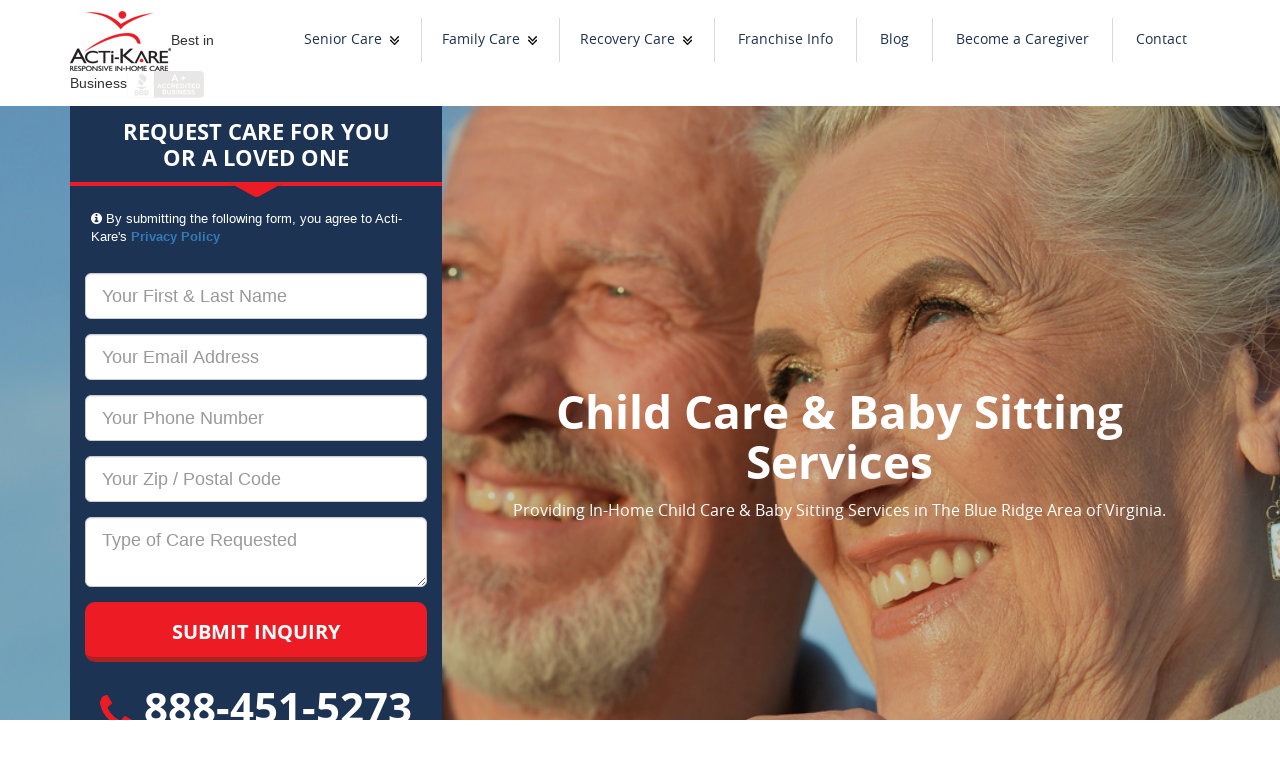

--- FILE ---
content_type: text/html; charset=UTF-8
request_url: https://actikare.com/blue-ridge/home-care-services/family-care/in-home-child-care/
body_size: 31018
content:
<!DOCTYPE html>

<html lang="en-US" class="no-js no-svg">
<head>
<meta charset="UTF-8">
<meta name="viewport" content="width=device-width, initial-scale=1">
<link rel="profile" href="http://gmpg.org/xfn/11">
<link rel="stylesheet" href="https://actikare.com/blue-ridge/wp-content/themes/acti/css/bootstrap.min.css">
<link rel="stylesheet" href="https://actikare.com/blue-ridge/wp-content/themes/acti/css/font-awesome.min.css">
<script>(function(html){html.className = html.className.replace(/\bno-js\b/,'js')})(document.documentElement);</script>
<meta name='robots' content='index, follow, max-image-preview:large, max-snippet:-1, max-video-preview:-1' />
	<style>img:is([sizes="auto" i], [sizes^="auto," i]) { contain-intrinsic-size: 3000px 1500px }</style>
	
	<!-- This site is optimized with the Yoast SEO plugin v26.1.1 - https://yoast.com/wordpress/plugins/seo/ -->
	<title>Child Care &amp; In-Home Child Care Services | Acti-Kare of The Blue Ridge, VA</title>
	<meta name="description" content="Child Care &amp; In-Home Child Care Services. Acti-Kare of of Blue Ridge, VA provides tier one in-home child care and babysitting services. Our in-home child care caregivers will provide parents the relaxation they deserve. Acti-Kare in-home cares flexible child care services and staff are available on-call on short notice, or for the long-term, providing extra support and service to your family members. Acti-Kare of of Blue Ridge, also provides home child care &amp; baby sitting servicesin Lynchburg, Salem, Roanoke, Smith Mountain Lake, and Bedford." />
	<link rel="canonical" href="https://actikare.com/blue-ridge/home-care-services/family-care/in-home-child-care/" />
	<meta property="og:locale" content="en_US" />
	<meta property="og:type" content="article" />
	<meta property="og:title" content="Child Care &amp; In-Home Child Care Services | Acti-Kare of The Blue Ridge, VA" />
	<meta property="og:description" content="Child Care &amp; In-Home Child Care Services. Acti-Kare of of Blue Ridge, VA provides tier one in-home child care and babysitting services. Our in-home child care caregivers will provide parents the relaxation they deserve. Acti-Kare in-home cares flexible child care services and staff are available on-call on short notice, or for the long-term, providing extra support and service to your family members. Acti-Kare of of Blue Ridge, also provides home child care &amp; baby sitting servicesin Lynchburg, Salem, Roanoke, Smith Mountain Lake, and Bedford." />
	<meta property="og:url" content="https://actikare.com/blue-ridge/home-care-services/family-care/in-home-child-care/" />
	<meta property="og:site_name" content="Acti-Kare of Blue Ridge, VA" />
	<meta property="article:modified_time" content="2018-08-16T17:13:25+00:00" />
	<meta property="og:image" content="https://actikare.com/blue-ridge/wp-content/uploads/sites/19/2017/10/Personal-banner.jpg" />
	<meta property="og:image:width" content="1349" />
	<meta property="og:image:height" content="571" />
	<meta property="og:image:type" content="image/jpeg" />
	<meta name="twitter:card" content="summary_large_image" />
	<script type="application/ld+json" class="yoast-schema-graph">{"@context":"https://schema.org","@graph":[{"@type":"WebPage","@id":"https://actikare.com/blue-ridge/home-care-services/family-care/in-home-child-care/","url":"https://actikare.com/blue-ridge/home-care-services/family-care/in-home-child-care/","name":"Child Care & In-Home Child Care Services | Acti-Kare of The Blue Ridge, VA","isPartOf":{"@id":"https://actikare.com/blue-ridge/#website"},"primaryImageOfPage":{"@id":"https://actikare.com/blue-ridge/home-care-services/family-care/in-home-child-care/#primaryimage"},"image":{"@id":"https://actikare.com/blue-ridge/home-care-services/family-care/in-home-child-care/#primaryimage"},"thumbnailUrl":"https://actikare.com/blue-ridge/wp-content/uploads/sites/19/2017/10/Personal-banner.jpg","datePublished":"2017-10-28T15:39:18+00:00","dateModified":"2018-08-16T17:13:25+00:00","description":"Child Care & In-Home Child Care Services. Acti-Kare of of Blue Ridge, VA provides tier one in-home child care and babysitting services. Our in-home child care caregivers will provide parents the relaxation they deserve. Acti-Kare in-home cares flexible child care services and staff are available on-call on short notice, or for the long-term, providing extra support and service to your family members. Acti-Kare of of Blue Ridge, also provides home child care & baby sitting servicesin Lynchburg, Salem, Roanoke, Smith Mountain Lake, and Bedford.","breadcrumb":{"@id":"https://actikare.com/blue-ridge/home-care-services/family-care/in-home-child-care/#breadcrumb"},"inLanguage":"en-US","potentialAction":[{"@type":"ReadAction","target":["https://actikare.com/blue-ridge/home-care-services/family-care/in-home-child-care/"]}]},{"@type":"ImageObject","inLanguage":"en-US","@id":"https://actikare.com/blue-ridge/home-care-services/family-care/in-home-child-care/#primaryimage","url":"https://actikare.com/blue-ridge/wp-content/uploads/sites/19/2017/10/Personal-banner.jpg","contentUrl":"https://actikare.com/blue-ridge/wp-content/uploads/sites/19/2017/10/Personal-banner.jpg","width":1349,"height":571,"caption":"Home Care Services in in Blue Ridge, VA | In-Home Care Servicesi in Blue Ridge, VA"},{"@type":"BreadcrumbList","@id":"https://actikare.com/blue-ridge/home-care-services/family-care/in-home-child-care/#breadcrumb","itemListElement":[{"@type":"ListItem","position":1,"name":"Home","item":"https://actikare.com/blue-ridge/"},{"@type":"ListItem","position":2,"name":"Home Care Services","item":"https://actikare.com/blue-ridge/home-care-services/"},{"@type":"ListItem","position":3,"name":"Family Care","item":"https://actikare.com/blue-ridge/home-care-services/family-care/"},{"@type":"ListItem","position":4,"name":"Home Child Care"}]},{"@type":"WebSite","@id":"https://actikare.com/blue-ridge/#website","url":"https://actikare.com/blue-ridge/","name":"Acti-Kare of Blue Ridge, VA","description":"","publisher":{"@id":"https://actikare.com/blue-ridge/#organization"},"potentialAction":[{"@type":"SearchAction","target":{"@type":"EntryPoint","urlTemplate":"https://actikare.com/blue-ridge/?s={search_term_string}"},"query-input":{"@type":"PropertyValueSpecification","valueRequired":true,"valueName":"search_term_string"}}],"inLanguage":"en-US"},{"@type":"Organization","@id":"https://actikare.com/blue-ridge/#organization","name":"Acti-Kare of Blue Ridge, VA","url":"https://actikare.com/blue-ridge/","logo":{"@type":"ImageObject","inLanguage":"en-US","@id":"https://actikare.com/blue-ridge/#/schema/logo/image/","url":"https://actikare.com/blue-ridge/wp-content/uploads/sites/19/2017/10/logo.png","contentUrl":"https://actikare.com/blue-ridge/wp-content/uploads/sites/19/2017/10/logo.png","width":101,"height":60,"caption":"Acti-Kare of Blue Ridge, VA"},"image":{"@id":"https://actikare.com/blue-ridge/#/schema/logo/image/"}}]}</script>
	<!-- / Yoast SEO plugin. -->


<link rel='dns-prefetch' href='//www.googletagmanager.com' />
<link rel='dns-prefetch' href='//fonts.googleapis.com' />
<link href='https://fonts.gstatic.com' crossorigin rel='preconnect' />
<link rel="alternate" type="application/rss+xml" title="Acti-Kare of Blue Ridge, VA &raquo; Feed" href="https://actikare.com/blue-ridge/feed/" />
<link rel="alternate" type="application/rss+xml" title="Acti-Kare of Blue Ridge, VA &raquo; Comments Feed" href="https://actikare.com/blue-ridge/comments/feed/" />
<script type="text/javascript">
/* <![CDATA[ */
window._wpemojiSettings = {"baseUrl":"https:\/\/s.w.org\/images\/core\/emoji\/16.0.1\/72x72\/","ext":".png","svgUrl":"https:\/\/s.w.org\/images\/core\/emoji\/16.0.1\/svg\/","svgExt":".svg","source":{"concatemoji":"https:\/\/actikare.com\/blue-ridge\/wp-includes\/js\/wp-emoji-release.min.js?ver=6.8.3"}};
/*! This file is auto-generated */
!function(s,n){var o,i,e;function c(e){try{var t={supportTests:e,timestamp:(new Date).valueOf()};sessionStorage.setItem(o,JSON.stringify(t))}catch(e){}}function p(e,t,n){e.clearRect(0,0,e.canvas.width,e.canvas.height),e.fillText(t,0,0);var t=new Uint32Array(e.getImageData(0,0,e.canvas.width,e.canvas.height).data),a=(e.clearRect(0,0,e.canvas.width,e.canvas.height),e.fillText(n,0,0),new Uint32Array(e.getImageData(0,0,e.canvas.width,e.canvas.height).data));return t.every(function(e,t){return e===a[t]})}function u(e,t){e.clearRect(0,0,e.canvas.width,e.canvas.height),e.fillText(t,0,0);for(var n=e.getImageData(16,16,1,1),a=0;a<n.data.length;a++)if(0!==n.data[a])return!1;return!0}function f(e,t,n,a){switch(t){case"flag":return n(e,"\ud83c\udff3\ufe0f\u200d\u26a7\ufe0f","\ud83c\udff3\ufe0f\u200b\u26a7\ufe0f")?!1:!n(e,"\ud83c\udde8\ud83c\uddf6","\ud83c\udde8\u200b\ud83c\uddf6")&&!n(e,"\ud83c\udff4\udb40\udc67\udb40\udc62\udb40\udc65\udb40\udc6e\udb40\udc67\udb40\udc7f","\ud83c\udff4\u200b\udb40\udc67\u200b\udb40\udc62\u200b\udb40\udc65\u200b\udb40\udc6e\u200b\udb40\udc67\u200b\udb40\udc7f");case"emoji":return!a(e,"\ud83e\udedf")}return!1}function g(e,t,n,a){var r="undefined"!=typeof WorkerGlobalScope&&self instanceof WorkerGlobalScope?new OffscreenCanvas(300,150):s.createElement("canvas"),o=r.getContext("2d",{willReadFrequently:!0}),i=(o.textBaseline="top",o.font="600 32px Arial",{});return e.forEach(function(e){i[e]=t(o,e,n,a)}),i}function t(e){var t=s.createElement("script");t.src=e,t.defer=!0,s.head.appendChild(t)}"undefined"!=typeof Promise&&(o="wpEmojiSettingsSupports",i=["flag","emoji"],n.supports={everything:!0,everythingExceptFlag:!0},e=new Promise(function(e){s.addEventListener("DOMContentLoaded",e,{once:!0})}),new Promise(function(t){var n=function(){try{var e=JSON.parse(sessionStorage.getItem(o));if("object"==typeof e&&"number"==typeof e.timestamp&&(new Date).valueOf()<e.timestamp+604800&&"object"==typeof e.supportTests)return e.supportTests}catch(e){}return null}();if(!n){if("undefined"!=typeof Worker&&"undefined"!=typeof OffscreenCanvas&&"undefined"!=typeof URL&&URL.createObjectURL&&"undefined"!=typeof Blob)try{var e="postMessage("+g.toString()+"("+[JSON.stringify(i),f.toString(),p.toString(),u.toString()].join(",")+"));",a=new Blob([e],{type:"text/javascript"}),r=new Worker(URL.createObjectURL(a),{name:"wpTestEmojiSupports"});return void(r.onmessage=function(e){c(n=e.data),r.terminate(),t(n)})}catch(e){}c(n=g(i,f,p,u))}t(n)}).then(function(e){for(var t in e)n.supports[t]=e[t],n.supports.everything=n.supports.everything&&n.supports[t],"flag"!==t&&(n.supports.everythingExceptFlag=n.supports.everythingExceptFlag&&n.supports[t]);n.supports.everythingExceptFlag=n.supports.everythingExceptFlag&&!n.supports.flag,n.DOMReady=!1,n.readyCallback=function(){n.DOMReady=!0}}).then(function(){return e}).then(function(){var e;n.supports.everything||(n.readyCallback(),(e=n.source||{}).concatemoji?t(e.concatemoji):e.wpemoji&&e.twemoji&&(t(e.twemoji),t(e.wpemoji)))}))}((window,document),window._wpemojiSettings);
/* ]]> */
</script>
<style id='wp-emoji-styles-inline-css' type='text/css'>

	img.wp-smiley, img.emoji {
		display: inline !important;
		border: none !important;
		box-shadow: none !important;
		height: 1em !important;
		width: 1em !important;
		margin: 0 0.07em !important;
		vertical-align: -0.1em !important;
		background: none !important;
		padding: 0 !important;
	}
</style>
<link rel='stylesheet' id='wp-block-library-css' href='https://actikare.com/blue-ridge/wp-includes/css/dist/block-library/style.min.css?ver=6.8.3' type='text/css' media='all' />
<style id='classic-theme-styles-inline-css' type='text/css'>
/*! This file is auto-generated */
.wp-block-button__link{color:#fff;background-color:#32373c;border-radius:9999px;box-shadow:none;text-decoration:none;padding:calc(.667em + 2px) calc(1.333em + 2px);font-size:1.125em}.wp-block-file__button{background:#32373c;color:#fff;text-decoration:none}
</style>
<style id='global-styles-inline-css' type='text/css'>
:root{--wp--preset--aspect-ratio--square: 1;--wp--preset--aspect-ratio--4-3: 4/3;--wp--preset--aspect-ratio--3-4: 3/4;--wp--preset--aspect-ratio--3-2: 3/2;--wp--preset--aspect-ratio--2-3: 2/3;--wp--preset--aspect-ratio--16-9: 16/9;--wp--preset--aspect-ratio--9-16: 9/16;--wp--preset--color--black: #000000;--wp--preset--color--cyan-bluish-gray: #abb8c3;--wp--preset--color--white: #ffffff;--wp--preset--color--pale-pink: #f78da7;--wp--preset--color--vivid-red: #cf2e2e;--wp--preset--color--luminous-vivid-orange: #ff6900;--wp--preset--color--luminous-vivid-amber: #fcb900;--wp--preset--color--light-green-cyan: #7bdcb5;--wp--preset--color--vivid-green-cyan: #00d084;--wp--preset--color--pale-cyan-blue: #8ed1fc;--wp--preset--color--vivid-cyan-blue: #0693e3;--wp--preset--color--vivid-purple: #9b51e0;--wp--preset--gradient--vivid-cyan-blue-to-vivid-purple: linear-gradient(135deg,rgba(6,147,227,1) 0%,rgb(155,81,224) 100%);--wp--preset--gradient--light-green-cyan-to-vivid-green-cyan: linear-gradient(135deg,rgb(122,220,180) 0%,rgb(0,208,130) 100%);--wp--preset--gradient--luminous-vivid-amber-to-luminous-vivid-orange: linear-gradient(135deg,rgba(252,185,0,1) 0%,rgba(255,105,0,1) 100%);--wp--preset--gradient--luminous-vivid-orange-to-vivid-red: linear-gradient(135deg,rgba(255,105,0,1) 0%,rgb(207,46,46) 100%);--wp--preset--gradient--very-light-gray-to-cyan-bluish-gray: linear-gradient(135deg,rgb(238,238,238) 0%,rgb(169,184,195) 100%);--wp--preset--gradient--cool-to-warm-spectrum: linear-gradient(135deg,rgb(74,234,220) 0%,rgb(151,120,209) 20%,rgb(207,42,186) 40%,rgb(238,44,130) 60%,rgb(251,105,98) 80%,rgb(254,248,76) 100%);--wp--preset--gradient--blush-light-purple: linear-gradient(135deg,rgb(255,206,236) 0%,rgb(152,150,240) 100%);--wp--preset--gradient--blush-bordeaux: linear-gradient(135deg,rgb(254,205,165) 0%,rgb(254,45,45) 50%,rgb(107,0,62) 100%);--wp--preset--gradient--luminous-dusk: linear-gradient(135deg,rgb(255,203,112) 0%,rgb(199,81,192) 50%,rgb(65,88,208) 100%);--wp--preset--gradient--pale-ocean: linear-gradient(135deg,rgb(255,245,203) 0%,rgb(182,227,212) 50%,rgb(51,167,181) 100%);--wp--preset--gradient--electric-grass: linear-gradient(135deg,rgb(202,248,128) 0%,rgb(113,206,126) 100%);--wp--preset--gradient--midnight: linear-gradient(135deg,rgb(2,3,129) 0%,rgb(40,116,252) 100%);--wp--preset--font-size--small: 13px;--wp--preset--font-size--medium: 20px;--wp--preset--font-size--large: 36px;--wp--preset--font-size--x-large: 42px;--wp--preset--spacing--20: 0.44rem;--wp--preset--spacing--30: 0.67rem;--wp--preset--spacing--40: 1rem;--wp--preset--spacing--50: 1.5rem;--wp--preset--spacing--60: 2.25rem;--wp--preset--spacing--70: 3.38rem;--wp--preset--spacing--80: 5.06rem;--wp--preset--shadow--natural: 6px 6px 9px rgba(0, 0, 0, 0.2);--wp--preset--shadow--deep: 12px 12px 50px rgba(0, 0, 0, 0.4);--wp--preset--shadow--sharp: 6px 6px 0px rgba(0, 0, 0, 0.2);--wp--preset--shadow--outlined: 6px 6px 0px -3px rgba(255, 255, 255, 1), 6px 6px rgba(0, 0, 0, 1);--wp--preset--shadow--crisp: 6px 6px 0px rgba(0, 0, 0, 1);}:where(.is-layout-flex){gap: 0.5em;}:where(.is-layout-grid){gap: 0.5em;}body .is-layout-flex{display: flex;}.is-layout-flex{flex-wrap: wrap;align-items: center;}.is-layout-flex > :is(*, div){margin: 0;}body .is-layout-grid{display: grid;}.is-layout-grid > :is(*, div){margin: 0;}:where(.wp-block-columns.is-layout-flex){gap: 2em;}:where(.wp-block-columns.is-layout-grid){gap: 2em;}:where(.wp-block-post-template.is-layout-flex){gap: 1.25em;}:where(.wp-block-post-template.is-layout-grid){gap: 1.25em;}.has-black-color{color: var(--wp--preset--color--black) !important;}.has-cyan-bluish-gray-color{color: var(--wp--preset--color--cyan-bluish-gray) !important;}.has-white-color{color: var(--wp--preset--color--white) !important;}.has-pale-pink-color{color: var(--wp--preset--color--pale-pink) !important;}.has-vivid-red-color{color: var(--wp--preset--color--vivid-red) !important;}.has-luminous-vivid-orange-color{color: var(--wp--preset--color--luminous-vivid-orange) !important;}.has-luminous-vivid-amber-color{color: var(--wp--preset--color--luminous-vivid-amber) !important;}.has-light-green-cyan-color{color: var(--wp--preset--color--light-green-cyan) !important;}.has-vivid-green-cyan-color{color: var(--wp--preset--color--vivid-green-cyan) !important;}.has-pale-cyan-blue-color{color: var(--wp--preset--color--pale-cyan-blue) !important;}.has-vivid-cyan-blue-color{color: var(--wp--preset--color--vivid-cyan-blue) !important;}.has-vivid-purple-color{color: var(--wp--preset--color--vivid-purple) !important;}.has-black-background-color{background-color: var(--wp--preset--color--black) !important;}.has-cyan-bluish-gray-background-color{background-color: var(--wp--preset--color--cyan-bluish-gray) !important;}.has-white-background-color{background-color: var(--wp--preset--color--white) !important;}.has-pale-pink-background-color{background-color: var(--wp--preset--color--pale-pink) !important;}.has-vivid-red-background-color{background-color: var(--wp--preset--color--vivid-red) !important;}.has-luminous-vivid-orange-background-color{background-color: var(--wp--preset--color--luminous-vivid-orange) !important;}.has-luminous-vivid-amber-background-color{background-color: var(--wp--preset--color--luminous-vivid-amber) !important;}.has-light-green-cyan-background-color{background-color: var(--wp--preset--color--light-green-cyan) !important;}.has-vivid-green-cyan-background-color{background-color: var(--wp--preset--color--vivid-green-cyan) !important;}.has-pale-cyan-blue-background-color{background-color: var(--wp--preset--color--pale-cyan-blue) !important;}.has-vivid-cyan-blue-background-color{background-color: var(--wp--preset--color--vivid-cyan-blue) !important;}.has-vivid-purple-background-color{background-color: var(--wp--preset--color--vivid-purple) !important;}.has-black-border-color{border-color: var(--wp--preset--color--black) !important;}.has-cyan-bluish-gray-border-color{border-color: var(--wp--preset--color--cyan-bluish-gray) !important;}.has-white-border-color{border-color: var(--wp--preset--color--white) !important;}.has-pale-pink-border-color{border-color: var(--wp--preset--color--pale-pink) !important;}.has-vivid-red-border-color{border-color: var(--wp--preset--color--vivid-red) !important;}.has-luminous-vivid-orange-border-color{border-color: var(--wp--preset--color--luminous-vivid-orange) !important;}.has-luminous-vivid-amber-border-color{border-color: var(--wp--preset--color--luminous-vivid-amber) !important;}.has-light-green-cyan-border-color{border-color: var(--wp--preset--color--light-green-cyan) !important;}.has-vivid-green-cyan-border-color{border-color: var(--wp--preset--color--vivid-green-cyan) !important;}.has-pale-cyan-blue-border-color{border-color: var(--wp--preset--color--pale-cyan-blue) !important;}.has-vivid-cyan-blue-border-color{border-color: var(--wp--preset--color--vivid-cyan-blue) !important;}.has-vivid-purple-border-color{border-color: var(--wp--preset--color--vivid-purple) !important;}.has-vivid-cyan-blue-to-vivid-purple-gradient-background{background: var(--wp--preset--gradient--vivid-cyan-blue-to-vivid-purple) !important;}.has-light-green-cyan-to-vivid-green-cyan-gradient-background{background: var(--wp--preset--gradient--light-green-cyan-to-vivid-green-cyan) !important;}.has-luminous-vivid-amber-to-luminous-vivid-orange-gradient-background{background: var(--wp--preset--gradient--luminous-vivid-amber-to-luminous-vivid-orange) !important;}.has-luminous-vivid-orange-to-vivid-red-gradient-background{background: var(--wp--preset--gradient--luminous-vivid-orange-to-vivid-red) !important;}.has-very-light-gray-to-cyan-bluish-gray-gradient-background{background: var(--wp--preset--gradient--very-light-gray-to-cyan-bluish-gray) !important;}.has-cool-to-warm-spectrum-gradient-background{background: var(--wp--preset--gradient--cool-to-warm-spectrum) !important;}.has-blush-light-purple-gradient-background{background: var(--wp--preset--gradient--blush-light-purple) !important;}.has-blush-bordeaux-gradient-background{background: var(--wp--preset--gradient--blush-bordeaux) !important;}.has-luminous-dusk-gradient-background{background: var(--wp--preset--gradient--luminous-dusk) !important;}.has-pale-ocean-gradient-background{background: var(--wp--preset--gradient--pale-ocean) !important;}.has-electric-grass-gradient-background{background: var(--wp--preset--gradient--electric-grass) !important;}.has-midnight-gradient-background{background: var(--wp--preset--gradient--midnight) !important;}.has-small-font-size{font-size: var(--wp--preset--font-size--small) !important;}.has-medium-font-size{font-size: var(--wp--preset--font-size--medium) !important;}.has-large-font-size{font-size: var(--wp--preset--font-size--large) !important;}.has-x-large-font-size{font-size: var(--wp--preset--font-size--x-large) !important;}
:where(.wp-block-post-template.is-layout-flex){gap: 1.25em;}:where(.wp-block-post-template.is-layout-grid){gap: 1.25em;}
:where(.wp-block-columns.is-layout-flex){gap: 2em;}:where(.wp-block-columns.is-layout-grid){gap: 2em;}
:root :where(.wp-block-pullquote){font-size: 1.5em;line-height: 1.6;}
</style>
<link rel='stylesheet' id='contact-form-7-css' href='https://actikare.com/blue-ridge/wp-content/plugins/contact-form-7/includes/css/styles.css?ver=6.0.6' type='text/css' media='all' />
<link rel='stylesheet' id='twentyseventeen-fonts-css' href='https://fonts.googleapis.com/css?family=Libre+Franklin%3A300%2C300i%2C400%2C400i%2C600%2C600i%2C800%2C800i&#038;subset=latin%2Clatin-ext' type='text/css' media='all' />
<link rel='stylesheet' id='twentyseventeen-style-css' href='https://actikare.com/blue-ridge/wp-content/themes/acti/style.css?ver=6.8.3' type='text/css' media='all' />
<!--[if lt IE 9]>
<link rel='stylesheet' id='twentyseventeen-ie8-css' href='https://actikare.com/blue-ridge/wp-content/themes/acti/assets/css/ie8.css?ver=1.0' type='text/css' media='all' />
<![endif]-->
<link rel='stylesheet' id='wp-pagenavi-css' href='https://actikare.com/blue-ridge/wp-content/plugins/wp-pagenavi/pagenavi-css.css?ver=2.70' type='text/css' media='all' />
<script type="text/javascript" src="https://www.googletagmanager.com/gtag/js?id=G-C6Q427FD00&amp;ver=6.8.3" id="abzglobal-google-gtag-js"></script>
<script type="text/javascript" src="https://actikare.com/blue-ridge/wp-content/plugins/abz_global/js/abz_global.gtag.js?ver=6.8.3" id="abzglobal-gtag-js"></script>
<!--[if lt IE 9]>
<script type="text/javascript" src="https://actikare.com/blue-ridge/wp-content/themes/acti/assets/js/html5.js?ver=3.7.3" id="html5-js"></script>
<![endif]-->
<script type="text/javascript" src="https://actikare.com/blue-ridge/wp-includes/js/jquery/jquery.min.js?ver=3.7.1" id="jquery-core-js"></script>
<script type="text/javascript" src="https://actikare.com/blue-ridge/wp-includes/js/jquery/jquery-migrate.min.js?ver=3.4.1" id="jquery-migrate-js"></script>
<link rel="https://api.w.org/" href="https://actikare.com/blue-ridge/wp-json/" /><link rel="alternate" title="JSON" type="application/json" href="https://actikare.com/blue-ridge/wp-json/wp/v2/pages/409" /><link rel="EditURI" type="application/rsd+xml" title="RSD" href="https://actikare.com/blue-ridge/xmlrpc.php?rsd" />
<meta name="generator" content="WordPress 6.8.3" />
<link rel='shortlink' href='https://actikare.com/blue-ridge/?p=409' />
<link rel="alternate" title="oEmbed (JSON)" type="application/json+oembed" href="https://actikare.com/blue-ridge/wp-json/oembed/1.0/embed?url=https%3A%2F%2Factikare.com%2Fblue-ridge%2Fhome-care-services%2Ffamily-care%2Fin-home-child-care%2F" />
<link rel="alternate" title="oEmbed (XML)" type="text/xml+oembed" href="https://actikare.com/blue-ridge/wp-json/oembed/1.0/embed?url=https%3A%2F%2Factikare.com%2Fblue-ridge%2Fhome-care-services%2Ffamily-care%2Fin-home-child-care%2F&#038;format=xml" />

<!--BEGIN: TRACKING CODE MANAGER (v2.5.0) BY INTELLYWP.COM IN HEAD//-->
<!-- Global site tag (gtag.js) - Google Analytics -->
<script async src="https://www.googletagmanager.com/gtag/js?id=UA-148591849-21"></script>
<script>
  window.dataLayer = window.dataLayer || [];
  function gtag(){dataLayer.push(arguments);}
  gtag('js', new Date());

  gtag('config', 'UA-148591849-21');
</script>
<!--END: https://wordpress.org/plugins/tracking-code-manager IN HEAD//--><link rel="icon" href="https://actikare.com/blue-ridge/wp-content/uploads/sites/19/2017/11/favicon.png" sizes="32x32" />
<link rel="icon" href="https://actikare.com/blue-ridge/wp-content/uploads/sites/19/2017/11/favicon.png" sizes="192x192" />
<link rel="apple-touch-icon" href="https://actikare.com/blue-ridge/wp-content/uploads/sites/19/2017/11/favicon.png" />
<meta name="msapplication-TileImage" content="https://actikare.com/blue-ridge/wp-content/uploads/sites/19/2017/11/favicon.png" />
<script src="https://actikare.com/blue-ridge/wp-content/themes/acti/js/jquery-2.1.1.min.js"></script>
<script src="https://actikare.com/blue-ridge/wp-content/themes/acti/js/bootstrap.js"></script>
<script src="https://actikare.com/blue-ridge/wp-content/themes/acti/js/jquery.bxslider.js"></script>
<script type="text/javascript">

<!--

var lastWidth = 0;

 function setIPhoneMenu(){

  lastWidth = jQuery(window).width();

  jQuery(".menuImage .container2").removeClass("change");

  jQuery("#pageslide").hide(0);

  jQuery('.subItem').remove();

  jQuery(".iphonNav").css("display", "none");

  jQuery(".iphonNav").addClass("iphon_navigation");

    jQuery(".iphonNav").removeClass("top-nav");

    jQuery(".iphonNav > ul").attr("id","");

    jQuery(".menuImage").css("display","block");

    jQuery(".iphonNav ul li").each(function(){

     if(jQuery(this).children(".sub-menu").length >0)

     {

      jQuery(this).addClass("parentMenu");

      jQuery(this).prepend("<div class='subItem'></div>");

      jQuery(this).children(".sub-menu").addClass("subMenu");

     }

    });

    jQuery(".subMenu").css("display","none");

    jQuery(".menuImage .container2").unbind("click");

    jQuery(".menuImage .container2").click(function(){

     jQuery(".iphonNav").slideToggle(300, function(){

      if(!jQuery(this).is(":visible")){

       jQuery(this).find(".subMenu").each(function(){

        jQuery(this).css("display","none");

        jQuery(this).parent().removeClass("parentMenuActive");

       });

      }

     });

    });

    jQuery(".subItem").unbind("click");

    jQuery(".subItem").click(function(e){

     jQuery(this).parent().children(".subMenu").slideToggle(300, function(){

      if(jQuery(this).is(":visible")){

        jQuery(this).parent().parent().children(".parentMenuActive").find(".subMenu").each(function(){

          jQuery(this).slideUp(300);

          jQuery(this).css("display","none");

          jQuery(this).parent().removeClass("parentMenuActive");

         });

        jQuery(this).parent().parent().children(".parentMenuActive").removeClass("parentMenuActive");

       jQuery(this).parent().addClass("parentMenuActive");



      }else{

       jQuery(this).parent().removeClass("parentMenuActive");

       jQuery(this).find(".subMenu").each(function(){

        jQuery(this).css("display","none");

        jQuery(this).parent().removeClass("parentMenuActive");



       });

      }

     });



     e.stopPropagation();

    });

 }

 function setDesktopMenu(){

  lastWidth = jQuery(window).width();

  jQuery(".menuImage .container2").removeClass("change");

  jQuery("#pageslide").hide(0);

  jQuery(".iphonNav ul li").find(".subMenu").each(function(){

   jQuery(this).css("display","none");

   jQuery(this).parent().removeClass("parentMenuActive");

  });

  jQuery(".iphonNav").addClass("top-nav");

  jQuery(".iphonNav").css("display", "block");

  jQuery(".iphonNav").removeClass("iphon_navigation");

  jQuery(".iphonNav>ul").attr("id","nav");

  jQuery(".menuImage").css("display","none");

 }

 jQuery(document).ready(function(){

  if(jQuery(window).width()<=1024)

  {

   if(lastWidth != jQuery(window).width() )

   setIPhoneMenu();

  }else{

   setDesktopMenu();

  }



 });

 jQuery(window).resize(function(){

  if(jQuery(window).width()<=1024)

  {

   if(lastWidth != jQuery(window).width() )

   setIPhoneMenu();

  }else{

   setDesktopMenu();

  }



 });

-->

</script>
<script>
$(document).ready(function(){
$('.ul_homeslider').bxSlider({
	 auto: true,
	 mode: 'fade',
});
});
</script>
<script>

$(document).ready(function(){

$('.ul_textslider').bxSlider({
	 auto: true,
	  mode: 'fade',

});

});

</script>
<script>

function myFunction(x) {

    x.classList.toggle("change");

}

</script>
</head>

<body class="wp-singular page-template page-template-template-tutor-inner page-template-template-tutor-inner-php page page-id-409 page-child parent-pageid-121 wp-custom-logo wp-theme-acti group-blog has-header-image page-two-column colors-light">
<header>
  <div class="top_header">
    <div class="container">
      <div class="row">
        <div class="col-sm-2">
          <div class="logo">
            <a href="http://actikare.com/blue-ridge/"><img width="101" height="60" src="https://actikare.com/blue-ridge/wp-content/uploads/sites/19/2017/10/logo.png" class="image wp-image-27  attachment-full size-full" alt="Acti-Kare In-Home Care | Acti-Kare Home Care Services" style="max-width: 100%; height: auto;" decoding="async" /></a>Best in Business<a href="https://www.bbb.org/us/va/goode/profile/home-health-care/acti-kare-of-the-blue-ridge-0613-90029960"><img width="77" height="27" src="https://actikare.com/blue-ridge/wp-content/uploads/sites/19/2017/10/bbaimg.png" class="image wp-image-64  attachment-full size-full" alt="Best in Business" style="max-width: 100%; height: auto;" title="Best in Business" decoding="async" /></a>          </div>
        </div>
        <div class="col-sm-10">
           <div style="position: absolute; top: 15px; right: 50px;">			<div class="textwidget"><div class="visible-xs-inline"><a class="btn btn-header-phone" href="tel:888-451-5273"><big>Call Now!</big></a></div>
</div>
		</div>
           <a href="javascript:void(0)" class="menuImage" style="display:none;">
          <div class="container2" onclick="myFunction(this)">
            <div class="bar1"></div>
            <div class="bar2"></div>
            <div class="bar3"></div>
          </div>
          </a>
          <div class="top-nav iphonNav clearfix">
            <div class="menu-top-menus-container"><ul id="menu-top-menus" class="menu"><li id="menu-item-384" class="menu-item menu-item-type-post_type menu-item-object-page menu-item-has-children menu-item-384"><a href="https://actikare.com/blue-ridge/home-care-services/senior-care/">Senior Care</a>
<ul class="sub-menu">
	<li id="menu-item-405" class="menu-item menu-item-type-post_type menu-item-object-page menu-item-405"><a href="https://actikare.com/blue-ridge/home-care-services/senior-care/personal-care/">Personal Care</a></li>
	<li id="menu-item-406" class="menu-item menu-item-type-post_type menu-item-object-page menu-item-406"><a href="https://actikare.com/blue-ridge/home-care-services/senior-care/alzheimers-care/">Alzheimer’s Care</a></li>
	<li id="menu-item-419" class="menu-item menu-item-type-post_type menu-item-object-page menu-item-419"><a href="https://actikare.com/blue-ridge/home-care-services/senior-care/dementia-care/">Dementia Care</a></li>
	<li id="menu-item-408" class="menu-item menu-item-type-post_type menu-item-object-page menu-item-408"><a href="https://actikare.com/blue-ridge/home-care-services/senior-care/memory-care/">Memory Care</a></li>
	<li id="menu-item-414" class="menu-item menu-item-type-post_type menu-item-object-page menu-item-414"><a href="https://actikare.com/blue-ridge/home-care-services/senior-care/companion-care/">Companion Care</a></li>
	<li id="menu-item-710" class="menu-item menu-item-type-post_type menu-item-object-page menu-item-710"><a href="https://actikare.com/blue-ridge/home-care-services/senior-care/hospice-care/">Hospice Care</a></li>
	<li id="menu-item-415" class="menu-item menu-item-type-post_type menu-item-object-page menu-item-415"><a href="https://actikare.com/blue-ridge/home-care-services/senior-care/respite-care/">Respite Care</a></li>
	<li id="menu-item-305" class="menu-item menu-item-type-post_type menu-item-object-page menu-item-305"><a href="https://actikare.com/blue-ridge/the-acti-vate-program/">Acti-Vate Program</a></li>
	<li id="menu-item-1177" class="menu-item menu-item-type-post_type menu-item-object-page menu-item-1177"><a href="https://actikare.com/blue-ridge/long-term-care-insurance-home-care/">Long Term Care Insurance</a></li>
	<li id="menu-item-1178" class="menu-item menu-item-type-post_type menu-item-object-page menu-item-1178"><a href="https://actikare.com/blue-ridge/veterans-programs-for-in-home-care-services/">Veterans Programs</a></li>
</ul>
</li>
<li id="menu-item-503" class="menu-item menu-item-type-post_type menu-item-object-page current-page-ancestor current-menu-ancestor current-menu-parent current-page-parent current_page_parent current_page_ancestor menu-item-has-children menu-item-503"><a href="https://actikare.com/blue-ridge/home-care-services/family-care/">Family Care</a>
<ul class="sub-menu">
	<li id="menu-item-504" class="menu-item menu-item-type-post_type menu-item-object-page current-menu-item page_item page-item-409 current_page_item menu-item-504"><a href="https://actikare.com/blue-ridge/home-care-services/family-care/in-home-child-care/" aria-current="page">Home Child Care</a></li>
	<li id="menu-item-507" class="menu-item menu-item-type-post_type menu-item-object-page menu-item-507"><a href="https://actikare.com/blue-ridge/home-care-services/family-care/in-home-infant-care/">In-Home Infant Care</a></li>
	<li id="menu-item-505" class="menu-item menu-item-type-post_type menu-item-object-page menu-item-505"><a href="https://actikare.com/blue-ridge/home-care-services/family-care/in-home-mommy-care/">Mommy Home Care</a></li>
	<li id="menu-item-506" class="menu-item menu-item-type-post_type menu-item-object-page menu-item-506"><a href="https://actikare.com/blue-ridge/home-care-services/family-care/in-home-pet-care/">In-Home Pet Care</a></li>
</ul>
</li>
<li id="menu-item-500" class="menu-item menu-item-type-post_type menu-item-object-page menu-item-has-children menu-item-500"><a href="https://actikare.com/blue-ridge/home-care-services/recovery-home-care/">Recovery Care</a>
<ul class="sub-menu">
	<li id="menu-item-501" class="menu-item menu-item-type-post_type menu-item-object-page menu-item-501"><a href="https://actikare.com/blue-ridge/home-care-services/recovery-home-care/after-surgery-home-care/">After Surgery Home Care</a></li>
	<li id="menu-item-502" class="menu-item menu-item-type-post_type menu-item-object-page menu-item-502"><a href="https://actikare.com/blue-ridge/home-care-services/recovery-home-care/home-care-accidents-injuries/">Accidents &#038; Injuries Home Care</a></li>
</ul>
</li>
<li id="menu-item-656" class="menu-item menu-item-type-custom menu-item-object-custom menu-item-656"><a target="_blank" href="https://actikare.com/senior-care-franchise/">Franchise Info</a></li>
<li id="menu-item-942" class="menu-item menu-item-type-post_type menu-item-object-page menu-item-942"><a href="https://actikare.com/blue-ridge/blog/">Blog</a></li>
<li id="menu-item-1170" class="menu-item menu-item-type-post_type menu-item-object-page menu-item-1170"><a href="https://actikare.com/blue-ridge/careers/">Become a Caregiver</a></li>
<li id="menu-item-20" class="menu-item menu-item-type-post_type menu-item-object-page menu-item-20"><a href="https://actikare.com/blue-ridge/contact-us/">Contact</a></li>
</ul></div>          </div>
        </div>
      </div>
    </div>
  </div>
</header>
<div class="homsliderOuter">
  <div class="homeSlider">
    <ul class="">
      <li>
        <div class="slider_fstDiv" style="background:url(https://actikare.com/blue-ridge/wp-content/uploads/sites/19/2017/10/Personal-banner.jpg) no-repeat center top">
          <div class="Colorslider">
            <div class="slid_ouetr">
              <div class="container">
                <div class="row">
                  <div class="col-sm-12">
                    <div class="headingSlider">
                      <h1>Child Care &#038; Baby Sitting Services</h1>
<p>Providing In-Home Child Care &#038; Baby Sitting Services in The Blue Ridge Area of Virginia.</p>
                    </div>
                  </div>
                </div>
              </div>
            </div>
          </div>
        </div>
      </li>
    </ul>
  </div>
  <div class="coloSliderH">
    <div class="container">
      <div class="row">
        <div class="col-sm-12">
            
        <div class="sliderForm" id="form-header">
                    <p>
            Request Care For You Or A Loved One          </p>
          <div class="marketing-confirmation" style="font-size:small;padding:0 21px 12px;color:#FFF">
			<i class="fa fa-info-circle" aria-hidden="true"></i> 
			By submitting the following form, you agree to Acti-Kare's <b><a href="/privacy-policy/" target="_blank" title="View Acti-Kare's Privacy Policy">Privacy Policy</a></b>
		</div>
<div class="wpcf7 no-js" id="wpcf7-f933-o1" lang="en-US" dir="ltr" data-wpcf7-id="933">
<div class="screen-reader-response"><p role="status" aria-live="polite" aria-atomic="true"></p> <ul></ul></div>
<form action="/blue-ridge/home-care-services/family-care/in-home-child-care/#wpcf7-f933-o1" method="post" class="wpcf7-form init" aria-label="Contact form" novalidate="novalidate" data-status="init">
<div style="display: none;">
<input type="hidden" name="_wpcf7" value="933" />
<input type="hidden" name="_wpcf7_version" value="6.0.6" />
<input type="hidden" name="_wpcf7_locale" value="en_US" />
<input type="hidden" name="_wpcf7_unit_tag" value="wpcf7-f933-o1" />
<input type="hidden" name="_wpcf7_container_post" value="0" />
<input type="hidden" name="_wpcf7_posted_data_hash" value="" />
</div>
<div class="form-group">  <label for="form-request-care-name" class="sr-only">Your First & Last Name</label>  <span class="wpcf7-form-control-wrap" data-name="full_name"><input size="40" maxlength="400" class="wpcf7-form-control wpcf7-text wpcf7-validates-as-required form-control input-lg" id="form-request-care-name" aria-required="true" aria-invalid="false" placeholder="Your First &amp; Last Name" value="" type="text" name="full_name" /></span></div><div class="form-group">  <label for="form-request-care-email" class="sr-only">Your Email</label>  <span class="wpcf7-form-control-wrap" data-name="email"><input size="40" maxlength="400" class="wpcf7-form-control wpcf7-email wpcf7-validates-as-required wpcf7-text wpcf7-validates-as-email form-control input-lg" id="form-request-care-email" aria-required="true" aria-invalid="false" placeholder="Your Email Address" value="" type="email" name="email" /></span></div><div class="form-group">  <label for="form-request-care-phone" class="sr-only">Your Phone Number</label>  <span class="wpcf7-form-control-wrap" data-name="phone_number"><input size="40" maxlength="14" class="wpcf7-form-control wpcf7-tel wpcf7-validates-as-required wpcf7-text wpcf7-validates-as-tel form-control input-lg" id="form-request-care-phone" aria-required="true" aria-invalid="false" placeholder="Your Phone Number" value="" type="tel" name="phone_number" /></span></div><div class="form-group">  <label for="form-request-care-zip" class="sr-only">Your Zip/Postal Code</label>  <span class="wpcf7-form-control-wrap" data-name="zip_code"><input size="40" maxlength="10" class="wpcf7-form-control wpcf7-text form-control input-lg" id="form-request-care-zip" aria-invalid="false" placeholder="Your Zip / Postal Code" value="" type="text" name="zip_code" /></span></div><div class="form-group">  <label for="form-request-care-message" class="sr-only">Type of Care</label>  <span class="wpcf7-form-control-wrap" data-name="message"><textarea cols="40" rows="2" maxlength="2000" class="wpcf7-form-control wpcf7-textarea form-control input-lg" id="form-request-care-message" aria-invalid="false" placeholder="Type of Care Requested" name="message"></textarea></span></div><input class="wpcf7-form-control wpcf7-hidden" id="thankyouURL" value="/care-services-thank-you/?access=success" type="hidden" name="thankyouURL" /><input class="wpcf7-form-control wpcf7-hidden" id="referrer" value="https://actikare.com/blue-ridge/home-care-services/family-care/in-home-child-care/" type="hidden" name="referrer" /><input class="wpcf7-form-control wpcf7-submit has-spinner btn btn-block btn-success request_general" type="submit" value="Submit Inquiry" /><span id="wpcf7-697c7c3fbe40c-wrapper" class="wpcf7-form-control-wrap timepref-918-wrap" style="display:none !important; visibility:hidden !important;"><label for="wpcf7-697c7c3fbe40c-field" class="hp-message">Please leave this field empty.</label><input id="wpcf7-697c7c3fbe40c-field"  class="wpcf7-form-control wpcf7-text" type="text" name="timepref-918" value="" size="40" tabindex="-1" autocomplete="new-password" /></span><div class="wpcf7-response-output" aria-hidden="true"></div>
</form>
</div>
          <div class="sldBox">
            <div class="callnumer"> <a href="tel:888-451-5273"><img src="https://actikare.com/blue-ridge/wp-content/themes/acti/images/call-icon.png">
              888-451-5273              </a> </div>
          </div>
                  </div>
        </div>
      </div>
    </div>
  </div>
</div>

<section>
    <div class="middle">
                <div class="sectionOne_tb">
            <div class="container">
                <div class="row">
                    <div class="col-sm-12">
                        <div class="Our_office">
                            <h2>
                                Our office provides in-home child care and baby sitting services in the following locations including Blue Ridge, Lynchburg, Salem, Roanoke, Smith Mountain Lake, and Bedford in Virginia.                            </h2>
                        </div>
                    </div>
                </div>
            </div>
        </div>
                <div class="InnerSectionTop">
            <div class="container">
                <div class="row">
                    <div class="col-sm-12">
                        <div class="breadcrumb">
                            <span property="itemListElement" typeof="ListItem"><a property="item" typeof="WebPage" title="Go to Acti Kare." href="https://actikare.com" class="main-home"><span property="name">Acti Kare</span></a><meta property="position" content="1"></span>   &gt;  <span property="itemListElement" typeof="ListItem"><a property="item" typeof="WebPage" title="Go to Acti-Kare of Blue Ridge, VA." href="https://actikare.com/blue-ridge" class="home"><span property="name">Home</span></a><meta property="position" content="2"></span>   &gt;  <span property="itemListElement" typeof="ListItem"><a property="item" typeof="WebPage" title="Go to Home Care Services." href="https://actikare.com/blue-ridge/home-care-services/" class="post post-page"><span property="name">Home Care Services</span></a><meta property="position" content="3"></span>   &gt;  <span property="itemListElement" typeof="ListItem"><a property="item" typeof="WebPage" title="Go to Family Care." href="https://actikare.com/blue-ridge/home-care-services/family-care/" class="post post-page"><span property="name">Family Care</span></a><meta property="position" content="4"></span>   &gt;  <span property="itemListElement" typeof="ListItem"><span property="name">Home Child Care</span><meta property="position" content="5"></span>                        </div>
                        <div class="row">
                            <div class="col-sm-12">
                                                                <div class="parsnalLeft desktop_none">
                                    <ul>
                                                                                <li class="active"><a href="https://actikare.com/blue-ridge/home-care-services/family-care/in-home-child-care/">
                                            Home Child Care                                            </a></li>
                                                                                <li ><a href="https://actikare.com/blue-ridge/home-care-services/family-care/in-home-mommy-care/">
                                            Mommy Home Care                                            </a></li>
                                                                                <li ><a href="https://actikare.com/blue-ridge/home-care-services/family-care/in-home-pet-care/">
                                            In-Home Pet Care                                            </a></li>
                                                                                <li ><a href="https://actikare.com/blue-ridge/home-care-services/family-care/in-home-infant-care/">
                                            In-Home Infant Care                                            </a></li>
                                                                            </ul>
                                </div>
                                                                <div class="roghtPanContnt">
                                    <h3>In-Home Child Care &amp; Baby Sitting Services</h3>
<p>
Acti-Kare of The Blue Ridge, VA provides tier one in-home child care and babysitting services. Our caregivers are trained, background checked, and insured, which means your child will have a professional caregiver that will provide you with the safety and security you need when you’re not around. </p>
<p>The age of Child Care ranges from four year olds to thirteen year olds. Did you know that early child care is often seen as a first step and often overlooked component of child development? This is why our caregivers are trained to provide a fun and educational care service for your young one. Many babysitting services do not offer the expertise, and training, that an Acti-Kare caregiver receives by joining an Acti-Kare franchise. Our caregivers can help your child in the following categories:<br />
</p>
<ul>
<li>Babysitting Services </li>
<li>Meal Preparation </li>
<li>Daycare Services</li>
<li>Educational Development</li>
<li>Transportation &#8211; If Required</li>
<li>Family Care</li>
<li>Family Communication</li>
</ul>
<p>
Acti-Kare of The Blue Ridge, VA has helped parents with leading child care services, our caregivers have been trained to help your child have an eventful, fun, and safe babysitting experience.</p>
<p><strong>Child Care Assistance After School</strong></p>
<p>For working parents, our caregivers can provide the after-school supervision and structure that kids need. After school care includes making sure the children get home from school, have a healthy after-school snack, and even help with homework, if needed. Our child caregivers can get the kids to their afternoon activities like music, dance or karate lessons. </p>
<p>With the extra help to keep everything organized and on schedule, parents’ evening homecoming is much easier. Your child caregiver can even prepare meals and get the kids to bed.</p>
<p>Acti-Kare of The Blue Ridge, VA provides care for kids of all ages. Whether you have a busy preschooler or a teen who needs to navigate homework and activities, we provide you with peace of mind that your children are supervised and nurtured until you get home.</p>
<p><strong>Special Needs Child Care</strong></p>
<p>Children with special needs require extra care all the time. Parents can’t always be the primary caregivers, so when and where you need extra support, Acti-Kare can help. We provide trained staff members who are experienced working with special needs individuals to provide support in all aspects of daily living. Our child care providers provide vital help to parents with ongoing care for the child, such as bathing, feeding, mobility assistance, supervision and homework help. They can also help with other chores like laundry or running errands, when needed.</p>
<p><strong>Child Care Resources When you Need Them</strong></p>
<p>Many parents depend on Acti-Kare for their child care help whenever they need it. Our flexible services and staff are available on-call on short notice, or for the long-term, providing extra support and service to your family members. Many families take advantage of the flexibility to accommodate busy schedules and can benefit from our extra services, like help with light chores and errands. Let Acti-Kare become your family’s go-to service for infant care, child care, and all your family care needs.</p>
<p>Acti-Kare will only provide your family with a tier one babysitting, and in-home child care service. Our Caregivers will provide parents the relaxation they deserve. To request in-home child care or babysitting services fill out our request form above or call <a href="tel:888-451-5273">888-451-5273</a>. Remember, when you can’t be with your loved one, we can. </p>
<p>In addition to The Blue Ridge, our office offers home child care and baby sitting services in the following locations: Lynchburg, Salem, Roanoke, Smith Mountain Lake, and Bedford in Virginia.</p>
                                </div>
																																<div class="parsnalLeft mobile_block">
																		<ul>
																																								<li class="active"><a href="https://actikare.com/blue-ridge/home-care-services/family-care/in-home-child-care/">
																						Home Child Care																						</a></li>
																																								<li ><a href="https://actikare.com/blue-ridge/home-care-services/family-care/in-home-mommy-care/">
																						Mommy Home Care																						</a></li>
																																								<li ><a href="https://actikare.com/blue-ridge/home-care-services/family-care/in-home-pet-care/">
																						In-Home Pet Care																						</a></li>
																																								<li ><a href="https://actikare.com/blue-ridge/home-care-services/family-care/in-home-infant-care/">
																						In-Home Infant Care																						</a></li>
																																						</ul>
																</div>
																                            </div>
                        </div>
                    </div>
                </div>
            </div>
        </div>
                <div class="sectionFive_tb">
            <div class="container">
                <div class="row">
                    <div class="col-sm-12">
                        <div class="subjectTour">
                            <h4>
                                Home Care Services                            </h4>
                        </div>
                    </div>
                                        <div class="col-sm-4">
                        <div class="subjectBox">
                            <img src="https://actikare.com/blue-ridge/wp-content/uploads/sites/19/2017/10/subjectimg6.jpg" alt="In-Home Elderly & Seniorf Care Services" title=""/>                            <span class="demtascare">
                            Senior Care                            </span>
                            <div class="hoverDovcontent">
                                <h5>
                                    Senior Care                                </h5>
                                <p>Acti-Kare of The Blue Ridge, VA has provides leading in-home senior care. It is our goal to help seniors live an active lifestyle within their own homes.</p>
                                <a href="https://actikare.com/blue-ridge/home-care-services/senior-care/">Learn More</a> </div>
                        </div>
                    </div>
                                        <div class="col-sm-4">
                        <div class="subjectBox">
                                                        <img src="https://actikare.com/blue-ridge/wp-content/themes/acti/images/subjectimg.jpg">
                                                        <span class="demtascare">
                            Family Care                            </span>
                            <div class="hoverDovcontent">
                                <h5>
                                    Family Care                                </h5>
                                <p>Acti-Kare of The Blue Ridge, VA also specializes in providing tier one in-home family care to mothers, infants, children and more!</p>
                                <a href="https://actikare.com/blue-ridge/home-care-services/family-care/">Learn More</a> </div>
                        </div>
                    </div>
                                        <div class="col-sm-4">
                        <div class="subjectBox">
                            <img src="https://actikare.com/blue-ridge/wp-content/uploads/sites/19/2018/04/recovery_care-368x242.jpg" alt="Recovery Home Care Services in Blue Ridge, VA" title=""/>                            <span class="demtascare">
                            Recovery Care                            </span>
                            <div class="hoverDovcontent">
                                <h5>
                                    Recovery Care                                </h5>
                                <p>Acti-Kare of The Blue Ridge, VA provides recovery home care services for surgery, accident and other disabilities &#8211; qualified caregivers &#8211; meals, personal care, house cleaning and more. </p>
                                <a href="https://actikare.com/blue-ridge/home-care-services/recovery-home-care/">Learn More</a> </div>
                        </div>
                    </div>
                                    </div>
            </div>
        </div>
                <div class="sectionSix_td" style="background:url(https://actikare.com/blue-ridge/wp-content/uploads/sites/19/2017/10/karbgline.jpg) no-repeat top center;">
            <div class="whitBGRgba">
                <div class="container">
                    <div class="row">
                        <div class="col-sm-12">
                            <div class="postbySlid">
                                <ul class="ul_textslider">
                                                                        <li>
                                        <div class="starDiv">
                                            
					<div class="field_type-star_rating">
						<ul class="star-rating"><li><i class="fa fa-star star-1"></i></li><li><i class="fa fa-star star-2"></i></li><li><i class="fa fa-star star-3"></i></li><li><i class="fa fa-star star-4"></i></li><li><i class="fa fa-star star-5"></i></li></ul>
					</div>
				                                        </div>
                                        <div class="postFullClr clearfix">
                                            <img   src="https://actikare.com/blue-ridge/wp-content/uploads/sites/19/2017/10/200x200_AK_LOGO-144x137.png" class="attachment-thumbnail-testimonial size-thumbnail-testimonial wp-post-image" alt="Acti-Kare of of Blue Ridge, VA Senior Care &amp; Home Care Services" decoding="async" loading="lazy" /><p>&#8220;We met with John Moisa in order to arrange for care for my father.  John was a pleasure to work with and talk to.  My parents live in a remote area and Acti-Kare was still able to staff us when other companies were not able to or not willing to staff in that location. He came to the house and met with us to explain the services they offered and to help us decide on the necessary care for my father.  He was respectful and listened to all our concerns and addressed them thoroughly.  We did choose to hire Acti-Kare for 4 hours a day.  However, my father had to go into the hospital so the services were not needed at that time.  John contacted me several times and seemed to have genuine concern for my dad.   After a couple weeks in the hospital we determined that we would need 8 hours a day when dad got out of the hospital.  John was able to assure us that he would be able to staff that without any problem.  Shortly after that the hospital staff told us that we would need 24 hour a day care when dad would be discharged and again, John was concerned for my father and was happy to help us arrange that care.  Sadly, my dad passed away before he could return home.  John was understanding and offered his condolences.  Although we never had any caregivers at the house, we were pleased with his concern and care for our situation.  I would recommend John&#8217;s company, Acti-Kare, for senior home assistance and care.&#8221;</p>
<p>&#8211; Nanette R., Herndon, VA</p>
                                        </div>
                                        <!--<div class="billPot"><span>Posted by
                                            &#8211; Nanette R., Herndon, VA										</span></div>-->
                                        <div class="redmoreDiv"><a href="https://actikare.com/blue-ridge/reviews">Read More Reviews</a></div>
                                    </li>
                                                                        <li>
                                        <div class="starDiv">
                                            
					<div class="field_type-star_rating">
						<ul class="star-rating"><li><i class="fa fa-star star-1"></i></li><li><i class="fa fa-star star-2"></i></li><li><i class="fa fa-star star-3"></i></li><li><i class="fa fa-star star-4"></i></li><li><i class="fa fa-star star-5"></i></li></ul>
					</div>
				                                        </div>
                                        <div class="postFullClr clearfix">
                                            <img   src="https://actikare.com/blue-ridge/wp-content/uploads/sites/19/2017/10/200x200_AK_LOGO-144x137.png" class="attachment-thumbnail-testimonial size-thumbnail-testimonial wp-post-image" alt="Acti-Kare of of Blue Ridge, VA Senior Care &amp; Home Care Services" decoding="async" loading="lazy" /><p>&#8220;My Mother was in a local Independent Living facility in Lynchburg and was approaching 99 years old, I felt that she needed more assistance than an assisted living option could give her. She wanted to stay in her apartment and be with her friends. I happened to visit my Lawyer who is a big advocate for the aging and she recommended Acti-Kare.  I contacted John Moisa and within 24 hours he came over to my Mother&#8217;s apartment and talked to us about Acti-Kare and what they offered. I decided to have them start immediately. After a few weeks my Mother decided that she no longer needed the sitters and let them go. (A very independent 99 year old).  Not agreeing with that move, I called John back and he had the sitters to come back within 24-48 hours.  John is very quick to respond and compassionate to you needs.  The sitters were good to my Mother. I would highly recommend Acti-Kare.<br />
I live out of town and this gave me a piece of mind.&#8221;</p>
<p>&#8211; Carlene H., Pittsboro, NC</p>
                                        </div>
                                        <!--<div class="billPot"><span>Posted by
                                            &#8211; Carlene H., Pittsboro, NC										</span></div>-->
                                        <div class="redmoreDiv"><a href="https://actikare.com/blue-ridge/reviews">Read More Reviews</a></div>
                                    </li>
                                                                        <li>
                                        <div class="starDiv">
                                            
					<div class="field_type-star_rating">
						<ul class="star-rating"><li><i class="fa fa-star star-1"></i></li><li><i class="fa fa-star star-2"></i></li><li><i class="fa fa-star star-3"></i></li><li><i class="fa fa-star star-4"></i></li><li><i class="fa fa-star star-5"></i></li></ul>
					</div>
				                                        </div>
                                        <div class="postFullClr clearfix">
                                            <img   src="https://actikare.com/blue-ridge/wp-content/uploads/sites/19/2017/10/200x200_AK_LOGO-144x137.png" class="attachment-thumbnail-testimonial size-thumbnail-testimonial wp-post-image" alt="Acti-Kare of of Blue Ridge, VA Senior Care &amp; Home Care Services" decoding="async" loading="lazy" /><p>“I highly recommend Acti-Kare for in-home care. They are very dependable and conscientious. I greatly appreciate the flexibility of their service by not binding us with a long term contract. They are the only care provider we have found to meet our needs. Both my mom and i are grateful for their care.”</p>
<p>&#8211; Cindy M.</p>
                                        </div>
                                        <!--<div class="billPot"><span>Posted by
                                            &#8211; Cindy M										</span></div>-->
                                        <div class="redmoreDiv"><a href="https://actikare.com/blue-ridge/reviews">Read More Reviews</a></div>
                                    </li>
                                                                        <li>
                                        <div class="starDiv">
                                            
					<div class="field_type-star_rating">
						<ul class="star-rating"><li><i class="fa fa-star star-1"></i></li><li><i class="fa fa-star star-2"></i></li><li><i class="fa fa-star star-3"></i></li><li><i class="fa fa-star star-4"></i></li><li><i class="fa fa-star star-5"></i></li></ul>
					</div>
				                                        </div>
                                        <div class="postFullClr clearfix">
                                            <img   src="https://actikare.com/blue-ridge/wp-content/uploads/sites/19/2017/10/200x200_AK_LOGO-144x137.png" class="attachment-thumbnail-testimonial size-thumbnail-testimonial wp-post-image" alt="Acti-Kare of of Blue Ridge, VA Senior Care &amp; Home Care Services" decoding="async" loading="lazy" /><p>“John and Angle were the two people that I had contact with. John was very informative at the first meeting with myself and my wife Nancy. We understood the various services that they could offer. The about two weeks that we had Angle I felt very comfortable. I would recommend them highly.”</p>
<p>&#8211; Charles D.</p>
                                        </div>
                                        <!--<div class="billPot"><span>Posted by
                                            &#8211; Charles D										</span></div>-->
                                        <div class="redmoreDiv"><a href="https://actikare.com/blue-ridge/reviews">Read More Reviews</a></div>
                                    </li>
                                                                        <li>
                                        <div class="starDiv">
                                            
					<div class="field_type-star_rating">
						<ul class="star-rating"><li><i class="fa fa-star star-1"></i></li><li><i class="fa fa-star star-2"></i></li><li><i class="fa fa-star star-3"></i></li><li><i class="fa fa-star star-4"></i></li><li><i class="fa fa-star star-5"></i></li></ul>
					</div>
				                                        </div>
                                        <div class="postFullClr clearfix">
                                            <img   src="https://actikare.com/blue-ridge/wp-content/uploads/sites/19/2017/10/200x200_AK_LOGO-144x137.png" class="attachment-thumbnail-testimonial size-thumbnail-testimonial wp-post-image" alt="Acti-Kare of of Blue Ridge, VA Senior Care &amp; Home Care Services" decoding="async" loading="lazy" /><p>“We contacted Acti-Kare of the Blue Ridge with a short notice request. We knew it was a 50/50 chance of any company to be able to staff with such short notice. Acti-Kare was able to meet our needs, the staff did an excellent job and met and excessed our needs. Thanks”</p>
<p>&#8211; Butch C.</p>
                                        </div>
                                        <!--<div class="billPot"><span>Posted by
                                            &#8211; Butch C										</span></div>-->
                                        <div class="redmoreDiv"><a href="https://actikare.com/blue-ridge/reviews">Read More Reviews</a></div>
                                    </li>
                                                                    </ul>
                            </div>
                        </div>
                    </div>
                </div>
            </div>
        </div>
            </div>
</section>
<footer>
  <div class="footerPage_top">
    <div class="container">
      <div class="row">
        <div class="col-sm-6">
          <div class="row">
            <div class="col-sm-4"><div class="footerMenu"><h2>GET TO KNOW US</h2><div class="menu-get-to-know-us-container"><ul id="menu-get-to-know-us" class="menu"><li id="menu-item-665" class="menu-item menu-item-type-post_type menu-item-object-page menu-item-665"><a href="https://actikare.com/blue-ridge/home-care-services/senior-care/alzheimers-care/">Alzheimer&#8217;s Care</a></li>
<li id="menu-item-664" class="menu-item menu-item-type-post_type menu-item-object-page menu-item-664"><a href="https://actikare.com/blue-ridge/the-acti-vate-program/">The Acti-Vate Program</a></li>
<li id="menu-item-666" class="menu-item menu-item-type-post_type menu-item-object-page menu-item-666"><a href="https://actikare.com/blue-ridge/home-care-services/senior-care/companion-care/">Companion Care</a></li>
<li id="menu-item-667" class="menu-item menu-item-type-post_type menu-item-object-page menu-item-667"><a href="https://actikare.com/blue-ridge/home-care-services/senior-care/respite-care/">Respite Care</a></li>
<li id="menu-item-670" class="menu-item menu-item-type-post_type menu-item-object-page menu-item-670"><a href="https://actikare.com/blue-ridge/home-care-services/family-care/in-home-pet-care/">Pet Care</a></li>
<li id="menu-item-671" class="menu-item menu-item-type-post_type menu-item-object-page menu-item-671"><a href="https://actikare.com/blue-ridge/home-care-services/recovery-home-care/after-surgery-home-care/">Home Recovery Care</a></li>
<li id="menu-item-898" class="menu-item menu-item-type-custom menu-item-object-custom menu-item-898"><a target="_blank" href="https://actikare.com/privacy-policy/">Privacy Policy</a></li>
</ul></div></div></div><div class="col-sm-4"><div class="footerMenu"><h2>In-Home Care Services</h2><div class="menu-in-home-care-services-container"><ul id="menu-in-home-care-services" class="menu"><li id="menu-item-236" class="menu-item menu-item-type-post_type menu-item-object-page menu-item-236"><a href="https://actikare.com/blue-ridge/home-care-services/senior-care/">Senior Care</a></li>
<li id="menu-item-232" class="menu-item menu-item-type-post_type menu-item-object-page menu-item-232"><a href="https://actikare.com/blue-ridge/home-care-services/recovery-home-care/">Recovery Care</a></li>
<li id="menu-item-417" class="menu-item menu-item-type-post_type menu-item-object-page menu-item-417"><a href="https://actikare.com/blue-ridge/the-acti-vate-program/">The Acti-Vate Program</a></li>
<li id="menu-item-658" class="menu-item menu-item-type-post_type menu-item-object-page current-page-ancestor menu-item-658"><a href="https://actikare.com/blue-ridge/home-care-services/family-care/">Family Care</a></li>
</ul></div></div></div><div class="col-sm-4"><div class="footerMenu"><h2>Want to Make a Difference?</h2><div class="menu-want-to-make-a-difference-container"><ul id="menu-want-to-make-a-difference" class="menu"><li id="menu-item-661" class="menu-item menu-item-type-custom menu-item-object-custom menu-item-661"><a href="https://actikareblueridge.smartcaresoftware.com/register">Become a Caregiver</a></li>
<li id="menu-item-660" class="menu-item menu-item-type-custom menu-item-object-custom menu-item-660"><a href="http://actikare.com/blue-ridge/contact-us/">Become an Ambassador</a></li>
<li id="menu-item-662" class="menu-item menu-item-type-custom menu-item-object-custom menu-item-662"><a href="http://actikare.com/blue-ridge/contact-us/">Partners</a></li>
<li id="menu-item-663" class="menu-item menu-item-type-custom menu-item-object-custom menu-item-663"><a href="http://actikare.com/blue-ridge/contact-us/">Referrals</a></li>
</ul></div></div></div>          </div>
        </div>
        <div class="col-sm-6">
          <div class="fotrRight">
            <div class="dwunloadDiv"><h3>Subscribe To Our Care Newsletter</h3>			<div class="textwidget"><p>Receive discounts, care tips, and more.</p>
</div>
		</div>            <div class="foterBox_md">
              <!--<input type="text" placeholder="Email" class="inputEmail">
              <input type="button" value="Send A Link" class="sendBtnDiv">-->
              
<div class="wpcf7 no-js" id="wpcf7-f934-o2" lang="en-US" dir="ltr" data-wpcf7-id="934">
<div class="screen-reader-response"><p role="status" aria-live="polite" aria-atomic="true"></p> <ul></ul></div>
<form action="/blue-ridge/home-care-services/family-care/in-home-child-care/#wpcf7-f934-o2" method="post" class="wpcf7-form init" aria-label="Contact form" novalidate="novalidate" data-status="init">
<div style="display: none;">
<input type="hidden" name="_wpcf7" value="934" />
<input type="hidden" name="_wpcf7_version" value="6.0.6" />
<input type="hidden" name="_wpcf7_locale" value="en_US" />
<input type="hidden" name="_wpcf7_unit_tag" value="wpcf7-f934-o2" />
<input type="hidden" name="_wpcf7_container_post" value="0" />
<input type="hidden" name="_wpcf7_posted_data_hash" value="" />
</div>
<div class="form-group">  <label for="form-request-care-name" class="sr-only">Your First & Last Name</label>  <span class="wpcf7-form-control-wrap" data-name="full_name"><input size="40" maxlength="400" class="wpcf7-form-control wpcf7-text wpcf7-validates-as-required form-control input-lg" aria-required="true" aria-invalid="false" placeholder="Your First &amp; Last Name" value="" type="text" name="full_name" /></span></div><div class="form-group">  <label for="form-request-care-email" class="sr-only">Your Email</label>  <span class="wpcf7-form-control-wrap" data-name="email"><input size="40" maxlength="400" class="wpcf7-form-control wpcf7-email wpcf7-validates-as-required wpcf7-text wpcf7-validates-as-email form-control input-lg" aria-required="true" aria-invalid="false" placeholder="Your Email Address" value="" type="email" name="email" /></span></div><input class="wpcf7-form-control wpcf7-hidden" value="/care-services-thank-you/?access=success" type="hidden" name="thankyouURL" /><input class="wpcf7-form-control wpcf7-hidden" value="https://actikare.com/blue-ridge/home-care-services/family-care/in-home-child-care/" type="hidden" name="referrer" /><input class="wpcf7-form-control wpcf7-submit has-spinner btn btn-block btn-success request_general" type="submit" value="Sign Me Up!" /><span id="wpcf7-697c7c3fd2497-wrapper" class="wpcf7-form-control-wrap timepref-78-wrap" style="display:none !important; visibility:hidden !important;"><label for="wpcf7-697c7c3fd2497-field" class="hp-message">Please leave this field empty.</label><input id="wpcf7-697c7c3fd2497-field"  class="wpcf7-form-control wpcf7-text" type="text" name="timepref-78" value="" size="40" tabindex="-1" autocomplete="new-password" /></span><div class="wpcf7-response-output" aria-hidden="true"></div>
</form>
</div>
                          </div>
          </div>
        </div>
      </div>
    </div>
  </div>
  <div class="footersection_tp">
    <div class="container">
      <div class="row">
        <div class="col-sm-2 nopadding">
          <div class="getKnowsD">
            <!-- SOCIAL MEDIA -->
            <span>GET TO KNOW US</span>			<div class="textwidget"></div>
		            <ul>
              <li><a href="https://www.facebook.com/ActiKareCorp/" target="_blank" rel="noopener noreferrer"><a href="https://www.facebook.com/BlueRidgeActiKare/" target="_blank"><img width="11" height="23" src="https://actikare.com/blue-ridge/wp-content/uploads/sites/19/2017/10/fot-facebook.png" class="image wp-image-61  attachment-full size-full" alt="Acki-Kare on Facebook" style="max-width: 100%; height: auto;" title="Follow Acki-Kare on Facebook" decoding="async" loading="lazy" /></a></a></li><li><a href="https://www.linkedin.com/company/acti-kare" target="_blank" rel="noopener noreferrer"><a href="#"><img width="22" height="21" src="https://actikare.com/blue-ridge/wp-content/uploads/sites/19/2017/10/fot-insragram.png" class="image wp-image-62  attachment-full size-full" alt="Acki-Kare on Instagram" style="max-width: 100%; height: auto;" title="Follow Acki-Kare on Instagram" decoding="async" loading="lazy" /></a></a></li><li><a href="https://www.linkedin.com/in/john-moisa-06296521" target="_blank"><img width="22" height="21" src="https://actikare.com/blue-ridge/wp-content/uploads/sites/19/2017/10/fot-linkdin.png" class="image wp-image-63  attachment-full size-full" alt="Acki-Kare on LinkedIn" style="max-width: 100%; height: auto;" title="Follow Acki-Kare on LinkedIn" decoding="async" loading="lazy" /></a></li>            </ul>
          </div>
        </div>
        <div class="col-sm-8 nopadding">
          <div class="flingDivTb">
            <h3>START RECEIVING HOME CARE TODAY</h3>			<div class="textwidget"><p>Fill out the form above or give us a call at: <a href="tel:888-451-5273">888-451-5273</a></p>
</div>
		          </div>
        </div>
              </div>
    </div>
  </div>
</footer>
<script type="text/javascript">
jQuery(document).ready(function(e) {
  $('[data-toggle="tooltip"]').tooltip();
    jQuery('.search-field').addClass('SeacrchINput');
	jQuery('.search-submit').addClass('srcBtn');

	jQuery('.search-submit').click(function(e) {
		if(jQuery('.SeacrchINput').val()=='') {
			jQuery('.SeacrchINput').addClass('error_field');
			return false;
		}
    });

	var specialKeys=new Array;specialKeys.push(8,9),$(function(){$(".req_num").bind("keypress",function(e){var n=e.which?e.which:e.keyCode,r=n>=48&&57>=n||-1!=specialKeys.indexOf(n);return $(".error").css("display",r?"none":"inline"),r}),$(".req_num").bind("paste",function(){return!1}),$(".req_num").bind("drop",function(){return!1}),$(".req_char").bind("keypress",function(e){var n=e.which?e.which:e.keyCode,r=n>=65&&90>=n||n>=97&&122>=n||-1!=specialKeys.indexOf(n);return $(".error").css("display",r?"none":"inline"),r}),$(".req_charsp").bind("keypress",function(e){var n=e.which?e.which:e.keyCode,r=n>=65&&90>=n||n>=97&&122>=n||-1!=specialKeys.indexOf(n)||32==n;return $(".error").css("display",r?"none":"inline"),r}),$(".req_macchar2").bind("keypress",function(e){var n=e.which?e.which:e.keyCode,r=n>=65&&90>=n||n>=48&&57>=n||n>=97&&122>=n||-1!=specialKeys.indexOf(n)||32==n;return $(".error").css("display",r?"none":"inline"),r})});
});

jQuery(document).bind('gform_post_render', function(){

	jQuery("#input_1_1").addClass("req_charsp");
	jQuery("#input_1_4").addClass("req_num");
	jQuery("#input_2_1").addClass("req_charsp");
	jQuery("#input_2_3").addClass("req_charsp");
	jQuery("#input_2_7").addClass("req_charsp");
	jQuery("#input_2_8").addClass("req_charsp");
	jQuery("#input_2_10").addClass("req_num");
	jQuery("#input_3_2").addClass("inputEmail");
    jQuery("#input_3_3").addClass("inputEmail");
    jQuery("#input_3_6").addClass("inputEmail");
	jQuery("#gform_submit_button_3").addClass("sendBtnDiv");

	var specialKeys=new Array;specialKeys.push(8,9),$(function(){$(".req_num").bind("keypress",function(e){var n=e.which?e.which:e.keyCode,r=n>=48&&57>=n||-1!=specialKeys.indexOf(n);return $(".error").css("display",r?"none":"inline"),r}),$(".req_num").bind("paste",function(){return!1}),$(".req_num").bind("drop",function(){return!1}),$(".req_char").bind("keypress",function(e){var n=e.which?e.which:e.keyCode,r=n>=65&&90>=n||n>=97&&122>=n||-1!=specialKeys.indexOf(n);return $(".error").css("display",r?"none":"inline"),r}),$(".req_charsp").bind("keypress",function(e){var n=e.which?e.which:e.keyCode,r=n>=65&&90>=n||n>=97&&122>=n||-1!=specialKeys.indexOf(n)||32==n;return $(".error").css("display",r?"none":"inline"),r}),$(".req_macchar2").bind("keypress",function(e){var n=e.which?e.which:e.keyCode,r=n>=65&&90>=n||n>=48&&57>=n||n>=97&&122>=n||-1!=specialKeys.indexOf(n)||32==n;return $(".error").css("display",r?"none":"inline"),r})});

});
</script>
<style>
.error_field {
    border: 1px solid #ed1c24;
}
</style>
<script type="speculationrules">
{"prefetch":[{"source":"document","where":{"and":[{"href_matches":"\/blue-ridge\/*"},{"not":{"href_matches":["\/blue-ridge\/wp-*.php","\/blue-ridge\/wp-admin\/*","\/blue-ridge\/wp-content\/uploads\/sites\/19\/*","\/blue-ridge\/wp-content\/*","\/blue-ridge\/wp-content\/plugins\/*","\/blue-ridge\/wp-content\/themes\/acti\/*","\/blue-ridge\/*\\?(.+)"]}},{"not":{"selector_matches":"a[rel~=\"nofollow\"]"}},{"not":{"selector_matches":".no-prefetch, .no-prefetch a"}}]},"eagerness":"conservative"}]}
</script>

<!--Start of Tawk.to Script (0.9.2)-->
<script id="tawk-script" type="text/javascript">
var Tawk_API = Tawk_API || {};
var Tawk_LoadStart=new Date();
(function(){
	var s1 = document.createElement( 'script' ),s0=document.getElementsByTagName( 'script' )[0];
	s1.async = true;
	s1.src = 'https://embed.tawk.to/56cf5dded2cb38e120098fb4/default';
	s1.charset = 'UTF-8';
	s1.setAttribute( 'crossorigin','*' );
	s0.parentNode.insertBefore( s1, s0 );
})();
</script>
<!--End of Tawk.to Script (0.9.2)-->

<script>
document.addEventListener( 'wpcf7mailsent', function ( event ) {
    gtag( 'event', 'form_submission', {
        'event_category': event.detail.contactFormId,
        'event_label': event.detail.unitTag
    } );
}, false );
</script>
<script>
document.addEventListener( 'wpcf7mailsent', function( event ) {
	let thankyouURL = '/care-services-thank-you/?access=success';
    event.detail.inputs.forEach((i) => {
		console.log('wpcf7mailsent inputs', i);
		if (i.name == 'thankyouURL') {
			thankyouURL = i.value
		}
	});
	window.location = 'https://actikare.com/blue-ridge' + thankyouURL
}, false );
</script>
<link rel='stylesheet' id='acf-input-star_rating-css' href='https://actikare.com/blue-ridge/wp-content/plugins/acf-star-rating-master/css/input.css?ver=6.8.3' type='text/css' media='all' />
<link rel='stylesheet' id='font-awesome-css' href='//maxcdn.bootstrapcdn.com/font-awesome/4.2.0/css/font-awesome.min.css?ver=6.8.3' type='text/css' media='all' />
<script type="text/javascript" src="https://actikare.com/blue-ridge/wp-includes/js/dist/hooks.min.js?ver=4d63a3d491d11ffd8ac6" id="wp-hooks-js"></script>
<script type="text/javascript" src="https://actikare.com/blue-ridge/wp-includes/js/dist/i18n.min.js?ver=5e580eb46a90c2b997e6" id="wp-i18n-js"></script>
<script type="text/javascript" id="wp-i18n-js-after">
/* <![CDATA[ */
wp.i18n.setLocaleData( { 'text direction\u0004ltr': [ 'ltr' ] } );
/* ]]> */
</script>
<script type="text/javascript" src="https://actikare.com/blue-ridge/wp-content/plugins/contact-form-7/includes/swv/js/index.js?ver=6.0.6" id="swv-js"></script>
<script type="text/javascript" id="contact-form-7-js-before">
/* <![CDATA[ */
var wpcf7 = {
    "api": {
        "root": "https:\/\/actikare.com\/blue-ridge\/wp-json\/",
        "namespace": "contact-form-7\/v1"
    }
};
/* ]]> */
</script>
<script type="text/javascript" src="https://actikare.com/blue-ridge/wp-content/plugins/contact-form-7/includes/js/index.js?ver=6.0.6" id="contact-form-7-js"></script>
<script type="text/javascript" id="twentyseventeen-skip-link-focus-fix-js-extra">
/* <![CDATA[ */
var twentyseventeenScreenReaderText = {"quote":"<svg class=\"icon icon-quote-right\" aria-hidden=\"true\" role=\"img\"> <use href=\"#icon-quote-right\" xlink:href=\"#icon-quote-right\"><\/use> <\/svg>"};
/* ]]> */
</script>
<script type="text/javascript" src="https://actikare.com/blue-ridge/wp-content/themes/acti/assets/js/skip-link-focus-fix.js?ver=1.0" id="twentyseventeen-skip-link-focus-fix-js"></script>
<script type="text/javascript" src="https://actikare.com/blue-ridge/wp-content/themes/acti/assets/js/global.js?ver=1.0" id="twentyseventeen-global-js"></script>
<script type="text/javascript" src="https://actikare.com/blue-ridge/wp-content/themes/acti/assets/js/jquery.scrollTo.js?ver=2.1.2" id="jquery-scrollto-js"></script>
<svg style="position: absolute; width: 0; height: 0; overflow: hidden;" version="1.1" xmlns="http://www.w3.org/2000/svg" xmlns:xlink="http://www.w3.org/1999/xlink">
<defs>
<symbol id="icon-behance" viewBox="0 0 37 32">
<path class="path1" d="M33 6.054h-9.125v2.214h9.125v-2.214zM28.5 13.661q-1.607 0-2.607 0.938t-1.107 2.545h7.286q-0.321-3.482-3.571-3.482zM28.786 24.107q1.125 0 2.179-0.571t1.357-1.554h3.946q-1.786 5.482-7.625 5.482-3.821 0-6.080-2.357t-2.259-6.196q0-3.714 2.33-6.17t6.009-2.455q2.464 0 4.295 1.214t2.732 3.196 0.902 4.429q0 0.304-0.036 0.839h-11.75q0 1.982 1.027 3.063t2.973 1.080zM4.946 23.214h5.286q3.661 0 3.661-2.982 0-3.214-3.554-3.214h-5.393v6.196zM4.946 13.625h5.018q1.393 0 2.205-0.652t0.813-2.027q0-2.571-3.393-2.571h-4.643v5.25zM0 4.536h10.607q1.554 0 2.768 0.25t2.259 0.848 1.607 1.723 0.563 2.75q0 3.232-3.071 4.696 2.036 0.571 3.071 2.054t1.036 3.643q0 1.339-0.438 2.438t-1.179 1.848-1.759 1.268-2.161 0.75-2.393 0.232h-10.911v-22.5z"></path>
</symbol>
<symbol id="icon-deviantart" viewBox="0 0 18 32">
<path class="path1" d="M18.286 5.411l-5.411 10.393 0.429 0.554h4.982v7.411h-9.054l-0.786 0.536-2.536 4.875-0.536 0.536h-5.375v-5.411l5.411-10.411-0.429-0.536h-4.982v-7.411h9.054l0.786-0.536 2.536-4.875 0.536-0.536h5.375v5.411z"></path>
</symbol>
<symbol id="icon-medium" viewBox="0 0 32 32">
<path class="path1" d="M10.661 7.518v20.946q0 0.446-0.223 0.759t-0.652 0.313q-0.304 0-0.589-0.143l-8.304-4.161q-0.375-0.179-0.634-0.598t-0.259-0.83v-20.357q0-0.357 0.179-0.607t0.518-0.25q0.25 0 0.786 0.268l9.125 4.571q0.054 0.054 0.054 0.089zM11.804 9.321l9.536 15.464-9.536-4.75v-10.714zM32 9.643v18.821q0 0.446-0.25 0.723t-0.679 0.277-0.839-0.232l-7.875-3.929zM31.946 7.5q0 0.054-4.58 7.491t-5.366 8.705l-6.964-11.321 5.786-9.411q0.304-0.5 0.929-0.5 0.25 0 0.464 0.107l9.661 4.821q0.071 0.036 0.071 0.107z"></path>
</symbol>
<symbol id="icon-slideshare" viewBox="0 0 32 32">
<path class="path1" d="M15.589 13.214q0 1.482-1.134 2.545t-2.723 1.063-2.723-1.063-1.134-2.545q0-1.5 1.134-2.554t2.723-1.054 2.723 1.054 1.134 2.554zM24.554 13.214q0 1.482-1.125 2.545t-2.732 1.063q-1.589 0-2.723-1.063t-1.134-2.545q0-1.5 1.134-2.554t2.723-1.054q1.607 0 2.732 1.054t1.125 2.554zM28.571 16.429v-11.911q0-1.554-0.571-2.205t-1.982-0.652h-19.857q-1.482 0-2.009 0.607t-0.527 2.25v12.018q0.768 0.411 1.58 0.714t1.446 0.5 1.446 0.33 1.268 0.196 1.25 0.071 1.045 0.009 1.009-0.036 0.795-0.036q1.214-0.018 1.696 0.482 0.107 0.107 0.179 0.161 0.464 0.446 1.089 0.911 0.125-1.625 2.107-1.554 0.089 0 0.652 0.027t0.768 0.036 0.813 0.018 0.946-0.018 0.973-0.080 1.089-0.152 1.107-0.241 1.196-0.348 1.205-0.482 1.286-0.616zM31.482 16.339q-2.161 2.661-6.643 4.5 1.5 5.089-0.411 8.304-1.179 2.018-3.268 2.643-1.857 0.571-3.25-0.268-1.536-0.911-1.464-2.929l-0.018-5.821v-0.018q-0.143-0.036-0.438-0.107t-0.42-0.089l-0.018 6.036q0.071 2.036-1.482 2.929-1.411 0.839-3.268 0.268-2.089-0.643-3.25-2.679-1.875-3.214-0.393-8.268-4.482-1.839-6.643-4.5-0.446-0.661-0.071-1.125t1.071 0.018q0.054 0.036 0.196 0.125t0.196 0.143v-12.393q0-1.286 0.839-2.196t2.036-0.911h22.446q1.196 0 2.036 0.911t0.839 2.196v12.393l0.375-0.268q0.696-0.482 1.071-0.018t-0.071 1.125z"></path>
</symbol>
<symbol id="icon-snapchat-ghost" viewBox="0 0 30 32">
<path class="path1" d="M15.143 2.286q2.393-0.018 4.295 1.223t2.92 3.438q0.482 1.036 0.482 3.196 0 0.839-0.161 3.411 0.25 0.125 0.5 0.125 0.321 0 0.911-0.241t0.911-0.241q0.518 0 1 0.321t0.482 0.821q0 0.571-0.563 0.964t-1.232 0.563-1.232 0.518-0.563 0.848q0 0.268 0.214 0.768 0.661 1.464 1.83 2.679t2.58 1.804q0.5 0.214 1.429 0.411 0.5 0.107 0.5 0.625 0 1.25-3.911 1.839-0.125 0.196-0.196 0.696t-0.25 0.83-0.589 0.33q-0.357 0-1.107-0.116t-1.143-0.116q-0.661 0-1.107 0.089-0.571 0.089-1.125 0.402t-1.036 0.679-1.036 0.723-1.357 0.598-1.768 0.241q-0.929 0-1.723-0.241t-1.339-0.598-1.027-0.723-1.036-0.679-1.107-0.402q-0.464-0.089-1.125-0.089-0.429 0-1.17 0.134t-1.045 0.134q-0.446 0-0.625-0.33t-0.25-0.848-0.196-0.714q-3.911-0.589-3.911-1.839 0-0.518 0.5-0.625 0.929-0.196 1.429-0.411 1.393-0.571 2.58-1.804t1.83-2.679q0.214-0.5 0.214-0.768 0-0.5-0.563-0.848t-1.241-0.527-1.241-0.563-0.563-0.938q0-0.482 0.464-0.813t0.982-0.33q0.268 0 0.857 0.232t0.946 0.232q0.321 0 0.571-0.125-0.161-2.536-0.161-3.393 0-2.179 0.482-3.214 1.143-2.446 3.071-3.536t4.714-1.125z"></path>
</symbol>
<symbol id="icon-yelp" viewBox="0 0 27 32">
<path class="path1" d="M13.804 23.554v2.268q-0.018 5.214-0.107 5.446-0.214 0.571-0.911 0.714-0.964 0.161-3.241-0.679t-2.902-1.589q-0.232-0.268-0.304-0.643-0.018-0.214 0.071-0.464 0.071-0.179 0.607-0.839t3.232-3.857q0.018 0 1.071-1.25 0.268-0.339 0.705-0.438t0.884 0.063q0.429 0.179 0.67 0.518t0.223 0.75zM11.143 19.071q-0.054 0.982-0.929 1.25l-2.143 0.696q-4.911 1.571-5.214 1.571-0.625-0.036-0.964-0.643-0.214-0.446-0.304-1.339-0.143-1.357 0.018-2.973t0.536-2.223 1-0.571q0.232 0 3.607 1.375 1.25 0.518 2.054 0.839l1.5 0.607q0.411 0.161 0.634 0.545t0.205 0.866zM25.893 24.375q-0.125 0.964-1.634 2.875t-2.42 2.268q-0.661 0.25-1.125-0.125-0.25-0.179-3.286-5.125l-0.839-1.375q-0.25-0.375-0.205-0.821t0.348-0.821q0.625-0.768 1.482-0.464 0.018 0.018 2.125 0.714 3.625 1.179 4.321 1.42t0.839 0.366q0.5 0.393 0.393 1.089zM13.893 13.089q0.089 1.821-0.964 2.179-1.036 0.304-2.036-1.268l-6.75-10.679q-0.143-0.625 0.339-1.107 0.732-0.768 3.705-1.598t4.009-0.563q0.714 0.179 0.875 0.804 0.054 0.321 0.393 5.455t0.429 6.777zM25.714 15.018q0.054 0.696-0.464 1.054-0.268 0.179-5.875 1.536-1.196 0.268-1.625 0.411l0.018-0.036q-0.411 0.107-0.821-0.071t-0.661-0.571q-0.536-0.839 0-1.554 0.018-0.018 1.339-1.821 2.232-3.054 2.679-3.643t0.607-0.696q0.5-0.339 1.161-0.036 0.857 0.411 2.196 2.384t1.446 2.991v0.054z"></path>
</symbol>
<symbol id="icon-vine" viewBox="0 0 27 32">
<path class="path1" d="M26.732 14.768v3.536q-1.804 0.411-3.536 0.411-1.161 2.429-2.955 4.839t-3.241 3.848-2.286 1.902q-1.429 0.804-2.893-0.054-0.5-0.304-1.080-0.777t-1.518-1.491-1.83-2.295-1.92-3.286-1.884-4.357-1.634-5.616-1.259-6.964h5.054q0.464 3.893 1.25 7.116t1.866 5.661 2.17 4.205 2.5 3.482q3.018-3.018 5.125-7.25-2.536-1.286-3.982-3.929t-1.446-5.946q0-3.429 1.857-5.616t5.071-2.188q3.179 0 4.875 1.884t1.696 5.313q0 2.839-1.036 5.107-0.125 0.018-0.348 0.054t-0.821 0.036-1.125-0.107-1.107-0.455-0.902-0.92q0.554-1.839 0.554-3.286 0-1.554-0.518-2.357t-1.411-0.804q-0.946 0-1.518 0.884t-0.571 2.509q0 3.321 1.875 5.241t4.768 1.92q1.107 0 2.161-0.25z"></path>
</symbol>
<symbol id="icon-vk" viewBox="0 0 35 32">
<path class="path1" d="M34.232 9.286q0.411 1.143-2.679 5.25-0.429 0.571-1.161 1.518-1.393 1.786-1.607 2.339-0.304 0.732 0.25 1.446 0.304 0.375 1.446 1.464h0.018l0.071 0.071q2.518 2.339 3.411 3.946 0.054 0.089 0.116 0.223t0.125 0.473-0.009 0.607-0.446 0.491-1.054 0.223l-4.571 0.071q-0.429 0.089-1-0.089t-0.929-0.393l-0.357-0.214q-0.536-0.375-1.25-1.143t-1.223-1.384-1.089-1.036-1.009-0.277q-0.054 0.018-0.143 0.063t-0.304 0.259-0.384 0.527-0.304 0.929-0.116 1.384q0 0.268-0.063 0.491t-0.134 0.33l-0.071 0.089q-0.321 0.339-0.946 0.393h-2.054q-1.268 0.071-2.607-0.295t-2.348-0.946-1.839-1.179-1.259-1.027l-0.446-0.429q-0.179-0.179-0.491-0.536t-1.277-1.625-1.893-2.696-2.188-3.768-2.33-4.857q-0.107-0.286-0.107-0.482t0.054-0.286l0.071-0.107q0.268-0.339 1.018-0.339l4.893-0.036q0.214 0.036 0.411 0.116t0.286 0.152l0.089 0.054q0.286 0.196 0.429 0.571 0.357 0.893 0.821 1.848t0.732 1.455l0.286 0.518q0.518 1.071 1 1.857t0.866 1.223 0.741 0.688 0.607 0.25 0.482-0.089q0.036-0.018 0.089-0.089t0.214-0.393 0.241-0.839 0.17-1.446 0-2.232q-0.036-0.714-0.161-1.304t-0.25-0.821l-0.107-0.214q-0.446-0.607-1.518-0.768-0.232-0.036 0.089-0.429 0.304-0.339 0.679-0.536 0.946-0.464 4.268-0.429 1.464 0.018 2.411 0.232 0.357 0.089 0.598 0.241t0.366 0.429 0.188 0.571 0.063 0.813-0.018 0.982-0.045 1.259-0.027 1.473q0 0.196-0.018 0.75t-0.009 0.857 0.063 0.723 0.205 0.696 0.402 0.438q0.143 0.036 0.304 0.071t0.464-0.196 0.679-0.616 0.929-1.196 1.214-1.92q1.071-1.857 1.911-4.018 0.071-0.179 0.179-0.313t0.196-0.188l0.071-0.054 0.089-0.045t0.232-0.054 0.357-0.009l5.143-0.036q0.696-0.089 1.143 0.045t0.554 0.295z"></path>
</symbol>
<symbol id="icon-search" viewBox="0 0 30 32">
<path class="path1" d="M20.571 14.857q0-3.304-2.348-5.652t-5.652-2.348-5.652 2.348-2.348 5.652 2.348 5.652 5.652 2.348 5.652-2.348 2.348-5.652zM29.714 29.714q0 0.929-0.679 1.607t-1.607 0.679q-0.964 0-1.607-0.679l-6.125-6.107q-3.196 2.214-7.125 2.214-2.554 0-4.884-0.991t-4.018-2.679-2.679-4.018-0.991-4.884 0.991-4.884 2.679-4.018 4.018-2.679 4.884-0.991 4.884 0.991 4.018 2.679 2.679 4.018 0.991 4.884q0 3.929-2.214 7.125l6.125 6.125q0.661 0.661 0.661 1.607z"></path>
</symbol>
<symbol id="icon-envelope-o" viewBox="0 0 32 32">
<path class="path1" d="M29.714 26.857v-13.714q-0.571 0.643-1.232 1.179-4.786 3.679-7.607 6.036-0.911 0.768-1.482 1.196t-1.545 0.866-1.83 0.438h-0.036q-0.857 0-1.83-0.438t-1.545-0.866-1.482-1.196q-2.821-2.357-7.607-6.036-0.661-0.536-1.232-1.179v13.714q0 0.232 0.17 0.402t0.402 0.17h26.286q0.232 0 0.402-0.17t0.17-0.402zM29.714 8.089v-0.438t-0.009-0.232-0.054-0.223-0.098-0.161-0.161-0.134-0.25-0.045h-26.286q-0.232 0-0.402 0.17t-0.17 0.402q0 3 2.625 5.071 3.446 2.714 7.161 5.661 0.107 0.089 0.625 0.527t0.821 0.67 0.795 0.563 0.902 0.491 0.768 0.161h0.036q0.357 0 0.768-0.161t0.902-0.491 0.795-0.563 0.821-0.67 0.625-0.527q3.714-2.946 7.161-5.661 0.964-0.768 1.795-2.063t0.83-2.348zM32 7.429v19.429q0 1.179-0.839 2.018t-2.018 0.839h-26.286q-1.179 0-2.018-0.839t-0.839-2.018v-19.429q0-1.179 0.839-2.018t2.018-0.839h26.286q1.179 0 2.018 0.839t0.839 2.018z"></path>
</symbol>
<symbol id="icon-close" viewBox="0 0 25 32">
<path class="path1" d="M23.179 23.607q0 0.714-0.5 1.214l-2.429 2.429q-0.5 0.5-1.214 0.5t-1.214-0.5l-5.25-5.25-5.25 5.25q-0.5 0.5-1.214 0.5t-1.214-0.5l-2.429-2.429q-0.5-0.5-0.5-1.214t0.5-1.214l5.25-5.25-5.25-5.25q-0.5-0.5-0.5-1.214t0.5-1.214l2.429-2.429q0.5-0.5 1.214-0.5t1.214 0.5l5.25 5.25 5.25-5.25q0.5-0.5 1.214-0.5t1.214 0.5l2.429 2.429q0.5 0.5 0.5 1.214t-0.5 1.214l-5.25 5.25 5.25 5.25q0.5 0.5 0.5 1.214z"></path>
</symbol>
<symbol id="icon-angle-down" viewBox="0 0 21 32">
<path class="path1" d="M19.196 13.143q0 0.232-0.179 0.411l-8.321 8.321q-0.179 0.179-0.411 0.179t-0.411-0.179l-8.321-8.321q-0.179-0.179-0.179-0.411t0.179-0.411l0.893-0.893q0.179-0.179 0.411-0.179t0.411 0.179l7.018 7.018 7.018-7.018q0.179-0.179 0.411-0.179t0.411 0.179l0.893 0.893q0.179 0.179 0.179 0.411z"></path>
</symbol>
<symbol id="icon-folder-open" viewBox="0 0 34 32">
<path class="path1" d="M33.554 17q0 0.554-0.554 1.179l-6 7.071q-0.768 0.911-2.152 1.545t-2.563 0.634h-19.429q-0.607 0-1.080-0.232t-0.473-0.768q0-0.554 0.554-1.179l6-7.071q0.768-0.911 2.152-1.545t2.563-0.634h19.429q0.607 0 1.080 0.232t0.473 0.768zM27.429 10.857v2.857h-14.857q-1.679 0-3.518 0.848t-2.929 2.134l-6.107 7.179q0-0.071-0.009-0.223t-0.009-0.223v-17.143q0-1.643 1.179-2.821t2.821-1.179h5.714q1.643 0 2.821 1.179t1.179 2.821v0.571h9.714q1.643 0 2.821 1.179t1.179 2.821z"></path>
</symbol>
<symbol id="icon-twitter" viewBox="0 0 30 32">
<path class="path1" d="M28.929 7.286q-1.196 1.75-2.893 2.982 0.018 0.25 0.018 0.75 0 2.321-0.679 4.634t-2.063 4.437-3.295 3.759-4.607 2.607-5.768 0.973q-4.839 0-8.857-2.589 0.625 0.071 1.393 0.071 4.018 0 7.161-2.464-1.875-0.036-3.357-1.152t-2.036-2.848q0.589 0.089 1.089 0.089 0.768 0 1.518-0.196-2-0.411-3.313-1.991t-1.313-3.67v-0.071q1.214 0.679 2.607 0.732-1.179-0.786-1.875-2.054t-0.696-2.75q0-1.571 0.786-2.911 2.161 2.661 5.259 4.259t6.634 1.777q-0.143-0.679-0.143-1.321 0-2.393 1.688-4.080t4.080-1.688q2.5 0 4.214 1.821 1.946-0.375 3.661-1.393-0.661 2.054-2.536 3.179 1.661-0.179 3.321-0.893z"></path>
</symbol>
<symbol id="icon-facebook" viewBox="0 0 19 32">
<path class="path1" d="M17.125 0.214v4.714h-2.804q-1.536 0-2.071 0.643t-0.536 1.929v3.375h5.232l-0.696 5.286h-4.536v13.554h-5.464v-13.554h-4.554v-5.286h4.554v-3.893q0-3.321 1.857-5.152t4.946-1.83q2.625 0 4.071 0.214z"></path>
</symbol>
<symbol id="icon-github" viewBox="0 0 27 32">
<path class="path1" d="M13.714 2.286q3.732 0 6.884 1.839t4.991 4.991 1.839 6.884q0 4.482-2.616 8.063t-6.759 4.955q-0.482 0.089-0.714-0.125t-0.232-0.536q0-0.054 0.009-1.366t0.009-2.402q0-1.732-0.929-2.536 1.018-0.107 1.83-0.321t1.679-0.696 1.446-1.188 0.946-1.875 0.366-2.688q0-2.125-1.411-3.679 0.661-1.625-0.143-3.643-0.5-0.161-1.446 0.196t-1.643 0.786l-0.679 0.429q-1.661-0.464-3.429-0.464t-3.429 0.464q-0.286-0.196-0.759-0.482t-1.491-0.688-1.518-0.241q-0.804 2.018-0.143 3.643-1.411 1.554-1.411 3.679 0 1.518 0.366 2.679t0.938 1.875 1.438 1.196 1.679 0.696 1.83 0.321q-0.696 0.643-0.875 1.839-0.375 0.179-0.804 0.268t-1.018 0.089-1.17-0.384-0.991-1.116q-0.339-0.571-0.866-0.929t-0.884-0.429l-0.357-0.054q-0.375 0-0.518 0.080t-0.089 0.205 0.161 0.25 0.232 0.214l0.125 0.089q0.393 0.179 0.777 0.679t0.563 0.911l0.179 0.411q0.232 0.679 0.786 1.098t1.196 0.536 1.241 0.125 0.991-0.063l0.411-0.071q0 0.679 0.009 1.58t0.009 0.973q0 0.321-0.232 0.536t-0.714 0.125q-4.143-1.375-6.759-4.955t-2.616-8.063q0-3.732 1.839-6.884t4.991-4.991 6.884-1.839zM5.196 21.982q0.054-0.125-0.125-0.214-0.179-0.054-0.232 0.036-0.054 0.125 0.125 0.214 0.161 0.107 0.232-0.036zM5.75 22.589q0.125-0.089-0.036-0.286-0.179-0.161-0.286-0.054-0.125 0.089 0.036 0.286 0.179 0.179 0.286 0.054zM6.286 23.393q0.161-0.125 0-0.339-0.143-0.232-0.304-0.107-0.161 0.089 0 0.321t0.304 0.125zM7.036 24.143q0.143-0.143-0.071-0.339-0.214-0.214-0.357-0.054-0.161 0.143 0.071 0.339 0.214 0.214 0.357 0.054zM8.054 24.589q0.054-0.196-0.232-0.286-0.268-0.071-0.339 0.125t0.232 0.268q0.268 0.107 0.339-0.107zM9.179 24.679q0-0.232-0.304-0.196-0.286 0-0.286 0.196 0 0.232 0.304 0.196 0.286 0 0.286-0.196zM10.214 24.5q-0.036-0.196-0.321-0.161-0.286 0.054-0.25 0.268t0.321 0.143 0.25-0.25z"></path>
</symbol>
<symbol id="icon-bars" viewBox="0 0 27 32">
<path class="path1" d="M27.429 24v2.286q0 0.464-0.339 0.804t-0.804 0.339h-25.143q-0.464 0-0.804-0.339t-0.339-0.804v-2.286q0-0.464 0.339-0.804t0.804-0.339h25.143q0.464 0 0.804 0.339t0.339 0.804zM27.429 14.857v2.286q0 0.464-0.339 0.804t-0.804 0.339h-25.143q-0.464 0-0.804-0.339t-0.339-0.804v-2.286q0-0.464 0.339-0.804t0.804-0.339h25.143q0.464 0 0.804 0.339t0.339 0.804zM27.429 5.714v2.286q0 0.464-0.339 0.804t-0.804 0.339h-25.143q-0.464 0-0.804-0.339t-0.339-0.804v-2.286q0-0.464 0.339-0.804t0.804-0.339h25.143q0.464 0 0.804 0.339t0.339 0.804z"></path>
</symbol>
<symbol id="icon-google-plus" viewBox="0 0 41 32">
<path class="path1" d="M25.661 16.304q0 3.714-1.554 6.616t-4.429 4.536-6.589 1.634q-2.661 0-5.089-1.036t-4.179-2.786-2.786-4.179-1.036-5.089 1.036-5.089 2.786-4.179 4.179-2.786 5.089-1.036q5.107 0 8.768 3.429l-3.554 3.411q-2.089-2.018-5.214-2.018-2.196 0-4.063 1.107t-2.955 3.009-1.089 4.152 1.089 4.152 2.955 3.009 4.063 1.107q1.482 0 2.723-0.411t2.045-1.027 1.402-1.402 0.875-1.482 0.384-1.321h-7.429v-4.5h12.357q0.214 1.125 0.214 2.179zM41.143 14.125v3.75h-3.732v3.732h-3.75v-3.732h-3.732v-3.75h3.732v-3.732h3.75v3.732h3.732z"></path>
</symbol>
<symbol id="icon-linkedin" viewBox="0 0 27 32">
<path class="path1" d="M6.232 11.161v17.696h-5.893v-17.696h5.893zM6.607 5.696q0.018 1.304-0.902 2.179t-2.42 0.875h-0.036q-1.464 0-2.357-0.875t-0.893-2.179q0-1.321 0.92-2.188t2.402-0.866 2.375 0.866 0.911 2.188zM27.429 18.714v10.143h-5.875v-9.464q0-1.875-0.723-2.938t-2.259-1.063q-1.125 0-1.884 0.616t-1.134 1.527q-0.196 0.536-0.196 1.446v9.875h-5.875q0.036-7.125 0.036-11.554t-0.018-5.286l-0.018-0.857h5.875v2.571h-0.036q0.357-0.571 0.732-1t1.009-0.929 1.554-0.777 2.045-0.277q3.054 0 4.911 2.027t1.857 5.938z"></path>
</symbol>
<symbol id="icon-quote-right" viewBox="0 0 30 32">
<path class="path1" d="M13.714 5.714v12.571q0 1.857-0.723 3.545t-1.955 2.92-2.92 1.955-3.545 0.723h-1.143q-0.464 0-0.804-0.339t-0.339-0.804v-2.286q0-0.464 0.339-0.804t0.804-0.339h1.143q1.893 0 3.232-1.339t1.339-3.232v-0.571q0-0.714-0.5-1.214t-1.214-0.5h-4q-1.429 0-2.429-1t-1-2.429v-6.857q0-1.429 1-2.429t2.429-1h6.857q1.429 0 2.429 1t1 2.429zM29.714 5.714v12.571q0 1.857-0.723 3.545t-1.955 2.92-2.92 1.955-3.545 0.723h-1.143q-0.464 0-0.804-0.339t-0.339-0.804v-2.286q0-0.464 0.339-0.804t0.804-0.339h1.143q1.893 0 3.232-1.339t1.339-3.232v-0.571q0-0.714-0.5-1.214t-1.214-0.5h-4q-1.429 0-2.429-1t-1-2.429v-6.857q0-1.429 1-2.429t2.429-1h6.857q1.429 0 2.429 1t1 2.429z"></path>
</symbol>
<symbol id="icon-mail-reply" viewBox="0 0 32 32">
<path class="path1" d="M32 20q0 2.964-2.268 8.054-0.054 0.125-0.188 0.429t-0.241 0.536-0.232 0.393q-0.214 0.304-0.5 0.304-0.268 0-0.42-0.179t-0.152-0.446q0-0.161 0.045-0.473t0.045-0.42q0.089-1.214 0.089-2.196 0-1.804-0.313-3.232t-0.866-2.473-1.429-1.804-1.884-1.241-2.375-0.759-2.75-0.384-3.134-0.107h-4v4.571q0 0.464-0.339 0.804t-0.804 0.339-0.804-0.339l-9.143-9.143q-0.339-0.339-0.339-0.804t0.339-0.804l9.143-9.143q0.339-0.339 0.804-0.339t0.804 0.339 0.339 0.804v4.571h4q12.732 0 15.625 7.196 0.946 2.393 0.946 5.946z"></path>
</symbol>
<symbol id="icon-youtube" viewBox="0 0 27 32">
<path class="path1" d="M17.339 22.214v3.768q0 1.196-0.696 1.196-0.411 0-0.804-0.393v-5.375q0.393-0.393 0.804-0.393 0.696 0 0.696 1.196zM23.375 22.232v0.821h-1.607v-0.821q0-1.214 0.804-1.214t0.804 1.214zM6.125 18.339h1.911v-1.679h-5.571v1.679h1.875v10.161h1.786v-10.161zM11.268 28.5h1.589v-8.821h-1.589v6.75q-0.536 0.75-1.018 0.75-0.321 0-0.375-0.375-0.018-0.054-0.018-0.625v-6.5h-1.589v6.982q0 0.875 0.143 1.304 0.214 0.661 1.036 0.661 0.857 0 1.821-1.089v0.964zM18.929 25.857v-3.518q0-1.304-0.161-1.768-0.304-1-1.268-1-0.893 0-1.661 0.964v-3.875h-1.589v11.839h1.589v-0.857q0.804 0.982 1.661 0.982 0.964 0 1.268-0.982 0.161-0.482 0.161-1.786zM24.964 25.679v-0.232h-1.625q0 0.911-0.036 1.089-0.125 0.643-0.714 0.643-0.821 0-0.821-1.232v-1.554h3.196v-1.839q0-1.411-0.482-2.071-0.696-0.911-1.893-0.911-1.214 0-1.911 0.911-0.5 0.661-0.5 2.071v3.089q0 1.411 0.518 2.071 0.696 0.911 1.929 0.911 1.286 0 1.929-0.946 0.321-0.482 0.375-0.964 0.036-0.161 0.036-1.036zM14.107 9.375v-3.75q0-1.232-0.768-1.232t-0.768 1.232v3.75q0 1.25 0.768 1.25t0.768-1.25zM26.946 22.786q0 4.179-0.464 6.25-0.25 1.054-1.036 1.768t-1.821 0.821q-3.286 0.375-9.911 0.375t-9.911-0.375q-1.036-0.107-1.83-0.821t-1.027-1.768q-0.464-2-0.464-6.25 0-4.179 0.464-6.25 0.25-1.054 1.036-1.768t1.839-0.839q3.268-0.357 9.893-0.357t9.911 0.357q1.036 0.125 1.83 0.839t1.027 1.768q0.464 2 0.464 6.25zM9.125 0h1.821l-2.161 7.125v4.839h-1.786v-4.839q-0.25-1.321-1.089-3.786-0.661-1.839-1.161-3.339h1.893l1.268 4.696zM15.732 5.946v3.125q0 1.446-0.5 2.107-0.661 0.911-1.893 0.911-1.196 0-1.875-0.911-0.5-0.679-0.5-2.107v-3.125q0-1.429 0.5-2.089 0.679-0.911 1.875-0.911 1.232 0 1.893 0.911 0.5 0.661 0.5 2.089zM21.714 3.054v8.911h-1.625v-0.982q-0.946 1.107-1.839 1.107-0.821 0-1.054-0.661-0.143-0.429-0.143-1.339v-7.036h1.625v6.554q0 0.589 0.018 0.625 0.054 0.393 0.375 0.393 0.482 0 1.018-0.768v-6.804h1.625z"></path>
</symbol>
<symbol id="icon-dropbox" viewBox="0 0 32 32">
<path class="path1" d="M7.179 12.625l8.821 5.446-6.107 5.089-8.75-5.696zM24.786 22.536v1.929l-8.75 5.232v0.018l-0.018-0.018-0.018 0.018v-0.018l-8.732-5.232v-1.929l2.625 1.714 6.107-5.071v-0.036l0.018 0.018 0.018-0.018v0.036l6.125 5.071zM9.893 2.107l6.107 5.089-8.821 5.429-6.036-4.821zM24.821 12.625l6.036 4.839-8.732 5.696-6.125-5.089zM22.125 2.107l8.732 5.696-6.036 4.821-8.821-5.429z"></path>
</symbol>
<symbol id="icon-instagram" viewBox="0 0 27 32">
<path class="path1" d="M18.286 16q0-1.893-1.339-3.232t-3.232-1.339-3.232 1.339-1.339 3.232 1.339 3.232 3.232 1.339 3.232-1.339 1.339-3.232zM20.75 16q0 2.929-2.054 4.982t-4.982 2.054-4.982-2.054-2.054-4.982 2.054-4.982 4.982-2.054 4.982 2.054 2.054 4.982zM22.679 8.679q0 0.679-0.482 1.161t-1.161 0.482-1.161-0.482-0.482-1.161 0.482-1.161 1.161-0.482 1.161 0.482 0.482 1.161zM13.714 4.75q-0.125 0-1.366-0.009t-1.884 0-1.723 0.054-1.839 0.179-1.277 0.33q-0.893 0.357-1.571 1.036t-1.036 1.571q-0.196 0.518-0.33 1.277t-0.179 1.839-0.054 1.723 0 1.884 0.009 1.366-0.009 1.366 0 1.884 0.054 1.723 0.179 1.839 0.33 1.277q0.357 0.893 1.036 1.571t1.571 1.036q0.518 0.196 1.277 0.33t1.839 0.179 1.723 0.054 1.884 0 1.366-0.009 1.366 0.009 1.884 0 1.723-0.054 1.839-0.179 1.277-0.33q0.893-0.357 1.571-1.036t1.036-1.571q0.196-0.518 0.33-1.277t0.179-1.839 0.054-1.723 0-1.884-0.009-1.366 0.009-1.366 0-1.884-0.054-1.723-0.179-1.839-0.33-1.277q-0.357-0.893-1.036-1.571t-1.571-1.036q-0.518-0.196-1.277-0.33t-1.839-0.179-1.723-0.054-1.884 0-1.366 0.009zM27.429 16q0 4.089-0.089 5.661-0.179 3.714-2.214 5.75t-5.75 2.214q-1.571 0.089-5.661 0.089t-5.661-0.089q-3.714-0.179-5.75-2.214t-2.214-5.75q-0.089-1.571-0.089-5.661t0.089-5.661q0.179-3.714 2.214-5.75t5.75-2.214q1.571-0.089 5.661-0.089t5.661 0.089q3.714 0.179 5.75 2.214t2.214 5.75q0.089 1.571 0.089 5.661z"></path>
</symbol>
<symbol id="icon-flickr" viewBox="0 0 27 32">
<path class="path1" d="M22.286 2.286q2.125 0 3.634 1.509t1.509 3.634v17.143q0 2.125-1.509 3.634t-3.634 1.509h-17.143q-2.125 0-3.634-1.509t-1.509-3.634v-17.143q0-2.125 1.509-3.634t3.634-1.509h17.143zM12.464 16q0-1.571-1.107-2.679t-2.679-1.107-2.679 1.107-1.107 2.679 1.107 2.679 2.679 1.107 2.679-1.107 1.107-2.679zM22.536 16q0-1.571-1.107-2.679t-2.679-1.107-2.679 1.107-1.107 2.679 1.107 2.679 2.679 1.107 2.679-1.107 1.107-2.679z"></path>
</symbol>
<symbol id="icon-tumblr" viewBox="0 0 19 32">
<path class="path1" d="M16.857 23.732l1.429 4.232q-0.411 0.625-1.982 1.179t-3.161 0.571q-1.857 0.036-3.402-0.464t-2.545-1.321-1.696-1.893-0.991-2.143-0.295-2.107v-9.714h-3v-3.839q1.286-0.464 2.304-1.241t1.625-1.607 1.036-1.821 0.607-1.768 0.268-1.58q0.018-0.089 0.080-0.152t0.134-0.063h4.357v7.571h5.946v4.5h-5.964v9.25q0 0.536 0.116 1t0.402 0.938 0.884 0.741 1.455 0.25q1.393-0.036 2.393-0.518z"></path>
</symbol>
<symbol id="icon-dribbble" viewBox="0 0 27 32">
<path class="path1" d="M18.286 26.786q-0.75-4.304-2.5-8.893h-0.036l-0.036 0.018q-0.286 0.107-0.768 0.295t-1.804 0.875-2.446 1.464-2.339 2.045-1.839 2.643l-0.268-0.196q3.286 2.679 7.464 2.679 2.357 0 4.571-0.929zM14.982 15.946q-0.375-0.875-0.946-1.982-5.554 1.661-12.018 1.661-0.018 0.125-0.018 0.375 0 2.214 0.786 4.223t2.214 3.598q0.893-1.589 2.205-2.973t2.545-2.223 2.33-1.446 1.777-0.857l0.661-0.232q0.071-0.018 0.232-0.063t0.232-0.080zM13.071 12.161q-2.143-3.804-4.357-6.75-2.464 1.161-4.179 3.321t-2.286 4.857q5.393 0 10.821-1.429zM25.286 17.857q-3.75-1.071-7.304-0.518 1.554 4.268 2.286 8.375 1.982-1.339 3.304-3.384t1.714-4.473zM10.911 4.625q-0.018 0-0.036 0.018 0.018-0.018 0.036-0.018zM21.446 7.214q-3.304-2.929-7.732-2.929-1.357 0-2.768 0.339 2.339 3.036 4.393 6.821 1.232-0.464 2.321-1.080t1.723-1.098 1.17-1.018 0.67-0.723zM25.429 15.875q-0.054-4.143-2.661-7.321l-0.018 0.018q-0.161 0.214-0.339 0.438t-0.777 0.795-1.268 1.080-1.786 1.161-2.348 1.152q0.446 0.946 0.786 1.696 0.036 0.107 0.116 0.313t0.134 0.295q0.643-0.089 1.33-0.125t1.313-0.036 1.232 0.027 1.143 0.071 1.009 0.098 0.857 0.116 0.652 0.107 0.446 0.080zM27.429 16q0 3.732-1.839 6.884t-4.991 4.991-6.884 1.839-6.884-1.839-4.991-4.991-1.839-6.884 1.839-6.884 4.991-4.991 6.884-1.839 6.884 1.839 4.991 4.991 1.839 6.884z"></path>
</symbol>
<symbol id="icon-skype" viewBox="0 0 27 32">
<path class="path1" d="M20.946 18.982q0-0.893-0.348-1.634t-0.866-1.223-1.304-0.875-1.473-0.607-1.563-0.411l-1.857-0.429q-0.536-0.125-0.786-0.188t-0.625-0.205-0.536-0.286-0.295-0.375-0.134-0.536q0-1.375 2.571-1.375 0.768 0 1.375 0.214t0.964 0.509 0.679 0.598 0.714 0.518 0.857 0.214q0.839 0 1.348-0.571t0.509-1.375q0-0.982-1-1.777t-2.536-1.205-3.25-0.411q-1.214 0-2.357 0.277t-2.134 0.839-1.589 1.554-0.598 2.295q0 1.089 0.339 1.902t1 1.348 1.429 0.866 1.839 0.58l2.607 0.643q1.607 0.393 2 0.643 0.571 0.357 0.571 1.071 0 0.696-0.714 1.152t-1.875 0.455q-0.911 0-1.634-0.286t-1.161-0.688-0.813-0.804-0.821-0.688-0.964-0.286q-0.893 0-1.348 0.536t-0.455 1.339q0 1.643 2.179 2.813t5.196 1.17q1.304 0 2.5-0.33t2.188-0.955 1.58-1.67 0.589-2.348zM27.429 22.857q0 2.839-2.009 4.848t-4.848 2.009q-2.321 0-4.179-1.429-1.375 0.286-2.679 0.286-2.554 0-4.884-0.991t-4.018-2.679-2.679-4.018-0.991-4.884q0-1.304 0.286-2.679-1.429-1.857-1.429-4.179 0-2.839 2.009-4.848t4.848-2.009q2.321 0 4.179 1.429 1.375-0.286 2.679-0.286 2.554 0 4.884 0.991t4.018 2.679 2.679 4.018 0.991 4.884q0 1.304-0.286 2.679 1.429 1.857 1.429 4.179z"></path>
</symbol>
<symbol id="icon-foursquare" viewBox="0 0 23 32">
<path class="path1" d="M17.857 7.75l0.661-3.464q0.089-0.411-0.161-0.714t-0.625-0.304h-12.714q-0.411 0-0.688 0.304t-0.277 0.661v19.661q0 0.125 0.107 0.018l5.196-6.286q0.411-0.464 0.679-0.598t0.857-0.134h4.268q0.393 0 0.661-0.259t0.321-0.527q0.429-2.321 0.661-3.411 0.071-0.375-0.205-0.714t-0.652-0.339h-5.25q-0.518 0-0.857-0.339t-0.339-0.857v-0.75q0-0.518 0.339-0.848t0.857-0.33h6.179q0.321 0 0.625-0.241t0.357-0.527zM21.911 3.786q-0.268 1.304-0.955 4.759t-1.241 6.25-0.625 3.098q-0.107 0.393-0.161 0.58t-0.25 0.58-0.438 0.589-0.688 0.375-1.036 0.179h-4.839q-0.232 0-0.393 0.179-0.143 0.161-7.607 8.821-0.393 0.446-1.045 0.509t-0.866-0.098q-0.982-0.393-0.982-1.75v-25.179q0-0.982 0.679-1.83t2.143-0.848h15.857q1.696 0 2.268 0.946t0.179 2.839zM21.911 3.786l-2.821 14.107q0.071-0.304 0.625-3.098t1.241-6.25 0.955-4.759z"></path>
</symbol>
<symbol id="icon-wordpress" viewBox="0 0 32 32">
<path class="path1" d="M2.268 16q0-2.911 1.196-5.589l6.554 17.946q-3.5-1.696-5.625-5.018t-2.125-7.339zM25.268 15.304q0 0.339-0.045 0.688t-0.179 0.884-0.205 0.786-0.313 1.054-0.313 1.036l-1.357 4.571-4.964-14.75q0.821-0.054 1.571-0.143 0.339-0.036 0.464-0.33t-0.045-0.554-0.509-0.241l-3.661 0.179q-1.339-0.018-3.607-0.179-0.214-0.018-0.366 0.089t-0.205 0.268-0.027 0.33 0.161 0.295 0.348 0.143l1.429 0.143 2.143 5.857-3 9-5-14.857q0.821-0.054 1.571-0.143 0.339-0.036 0.464-0.33t-0.045-0.554-0.509-0.241l-3.661 0.179q-0.125 0-0.411-0.009t-0.464-0.009q1.875-2.857 4.902-4.527t6.563-1.67q2.625 0 5.009 0.946t4.259 2.661h-0.179q-0.982 0-1.643 0.723t-0.661 1.705q0 0.214 0.036 0.429t0.071 0.384 0.143 0.411 0.161 0.375 0.214 0.402 0.223 0.375 0.259 0.429 0.25 0.411q1.125 1.911 1.125 3.786zM16.232 17.196l4.232 11.554q0.018 0.107 0.089 0.196-2.25 0.786-4.554 0.786-2 0-3.875-0.571zM28.036 9.411q1.696 3.107 1.696 6.589 0 3.732-1.857 6.884t-4.982 4.973l4.196-12.107q1.054-3.018 1.054-4.929 0-0.75-0.107-1.411zM16 0q3.25 0 6.214 1.268t5.107 3.411 3.411 5.107 1.268 6.214-1.268 6.214-3.411 5.107-5.107 3.411-6.214 1.268-6.214-1.268-5.107-3.411-3.411-5.107-1.268-6.214 1.268-6.214 3.411-5.107 5.107-3.411 6.214-1.268zM16 31.268q3.089 0 5.92-1.214t4.875-3.259 3.259-4.875 1.214-5.92-1.214-5.92-3.259-4.875-4.875-3.259-5.92-1.214-5.92 1.214-4.875 3.259-3.259 4.875-1.214 5.92 1.214 5.92 3.259 4.875 4.875 3.259 5.92 1.214z"></path>
</symbol>
<symbol id="icon-stumbleupon" viewBox="0 0 34 32">
<path class="path1" d="M18.964 12.714v-2.107q0-0.75-0.536-1.286t-1.286-0.536-1.286 0.536-0.536 1.286v10.929q0 3.125-2.25 5.339t-5.411 2.214q-3.179 0-5.42-2.241t-2.241-5.42v-4.75h5.857v4.679q0 0.768 0.536 1.295t1.286 0.527 1.286-0.527 0.536-1.295v-11.071q0-3.054 2.259-5.214t5.384-2.161q3.143 0 5.393 2.179t2.25 5.25v2.429l-3.482 1.036zM28.429 16.679h5.857v4.75q0 3.179-2.241 5.42t-5.42 2.241q-3.161 0-5.411-2.223t-2.25-5.366v-4.786l2.339 1.089 3.482-1.036v4.821q0 0.75 0.536 1.277t1.286 0.527 1.286-0.527 0.536-1.277v-4.911z"></path>
</symbol>
<symbol id="icon-digg" viewBox="0 0 37 32">
<path class="path1" d="M5.857 5.036h3.643v17.554h-9.5v-12.446h5.857v-5.107zM5.857 19.661v-6.589h-2.196v6.589h2.196zM10.964 10.143v12.446h3.661v-12.446h-3.661zM10.964 5.036v3.643h3.661v-3.643h-3.661zM16.089 10.143h9.518v16.821h-9.518v-2.911h5.857v-1.464h-5.857v-12.446zM21.946 19.661v-6.589h-2.196v6.589h2.196zM27.071 10.143h9.5v16.821h-9.5v-2.911h5.839v-1.464h-5.839v-12.446zM32.911 19.661v-6.589h-2.196v6.589h2.196z"></path>
</symbol>
<symbol id="icon-spotify" viewBox="0 0 27 32">
<path class="path1" d="M20.125 21.607q0-0.571-0.536-0.911-3.446-2.054-7.982-2.054-2.375 0-5.125 0.607-0.75 0.161-0.75 0.929 0 0.357 0.241 0.616t0.634 0.259q0.089 0 0.661-0.143 2.357-0.482 4.339-0.482 4.036 0 7.089 1.839 0.339 0.196 0.589 0.196 0.339 0 0.589-0.241t0.25-0.616zM21.839 17.768q0-0.714-0.625-1.089-4.232-2.518-9.786-2.518-2.732 0-5.411 0.75-0.857 0.232-0.857 1.143 0 0.446 0.313 0.759t0.759 0.313q0.125 0 0.661-0.143 2.179-0.589 4.482-0.589 4.982 0 8.714 2.214 0.429 0.232 0.679 0.232 0.446 0 0.759-0.313t0.313-0.759zM23.768 13.339q0-0.839-0.714-1.25-2.25-1.304-5.232-1.973t-6.125-0.67q-3.643 0-6.5 0.839-0.411 0.125-0.688 0.455t-0.277 0.866q0 0.554 0.366 0.929t0.92 0.375q0.196 0 0.714-0.143 2.375-0.661 5.482-0.661 2.839 0 5.527 0.607t4.527 1.696q0.375 0.214 0.714 0.214 0.518 0 0.902-0.366t0.384-0.92zM27.429 16q0 3.732-1.839 6.884t-4.991 4.991-6.884 1.839-6.884-1.839-4.991-4.991-1.839-6.884 1.839-6.884 4.991-4.991 6.884-1.839 6.884 1.839 4.991 4.991 1.839 6.884z"></path>
</symbol>
<symbol id="icon-soundcloud" viewBox="0 0 41 32">
<path class="path1" d="M14 24.5l0.286-4.304-0.286-9.339q-0.018-0.179-0.134-0.304t-0.295-0.125q-0.161 0-0.286 0.125t-0.125 0.304l-0.25 9.339 0.25 4.304q0.018 0.179 0.134 0.295t0.277 0.116q0.393 0 0.429-0.411zM19.286 23.982l0.196-3.768-0.214-10.464q0-0.286-0.232-0.429-0.143-0.089-0.286-0.089t-0.286 0.089q-0.232 0.143-0.232 0.429l-0.018 0.107-0.179 10.339q0 0.018 0.196 4.214v0.018q0 0.179 0.107 0.304 0.161 0.196 0.411 0.196 0.196 0 0.357-0.161 0.161-0.125 0.161-0.357zM0.625 17.911l0.357 2.286-0.357 2.25q-0.036 0.161-0.161 0.161t-0.161-0.161l-0.304-2.25 0.304-2.286q0.036-0.161 0.161-0.161t0.161 0.161zM2.161 16.5l0.464 3.696-0.464 3.625q-0.036 0.161-0.179 0.161-0.161 0-0.161-0.179l-0.411-3.607 0.411-3.696q0-0.161 0.161-0.161 0.143 0 0.179 0.161zM3.804 15.821l0.446 4.375-0.446 4.232q0 0.196-0.196 0.196-0.179 0-0.214-0.196l-0.375-4.232 0.375-4.375q0.036-0.214 0.214-0.214 0.196 0 0.196 0.214zM5.482 15.696l0.411 4.5-0.411 4.357q-0.036 0.232-0.25 0.232-0.232 0-0.232-0.232l-0.375-4.357 0.375-4.5q0-0.232 0.232-0.232 0.214 0 0.25 0.232zM7.161 16.018l0.375 4.179-0.375 4.393q-0.036 0.286-0.286 0.286-0.107 0-0.188-0.080t-0.080-0.205l-0.357-4.393 0.357-4.179q0-0.107 0.080-0.188t0.188-0.080q0.25 0 0.286 0.268zM8.839 13.411l0.375 6.786-0.375 4.393q0 0.125-0.089 0.223t-0.214 0.098q-0.286 0-0.321-0.321l-0.321-4.393 0.321-6.786q0.036-0.321 0.321-0.321 0.125 0 0.214 0.098t0.089 0.223zM10.518 11.875l0.339 8.357-0.339 4.357q0 0.143-0.098 0.241t-0.241 0.098q-0.321 0-0.357-0.339l-0.286-4.357 0.286-8.357q0.036-0.339 0.357-0.339 0.143 0 0.241 0.098t0.098 0.241zM12.268 11.161l0.321 9.036-0.321 4.321q-0.036 0.375-0.393 0.375-0.339 0-0.375-0.375l-0.286-4.321 0.286-9.036q0-0.161 0.116-0.277t0.259-0.116q0.161 0 0.268 0.116t0.125 0.277zM19.268 24.411v0 0zM15.732 11.089l0.268 9.107-0.268 4.268q0 0.179-0.134 0.313t-0.313 0.134-0.304-0.125-0.143-0.321l-0.25-4.268 0.25-9.107q0-0.196 0.134-0.321t0.313-0.125 0.313 0.125 0.134 0.321zM17.5 11.429l0.25 8.786-0.25 4.214q0 0.196-0.143 0.339t-0.339 0.143-0.339-0.143-0.161-0.339l-0.214-4.214 0.214-8.786q0.018-0.214 0.161-0.357t0.339-0.143 0.33 0.143 0.152 0.357zM21.286 20.214l-0.25 4.125q0 0.232-0.161 0.393t-0.393 0.161-0.393-0.161-0.179-0.393l-0.107-2.036-0.107-2.089 0.214-11.357v-0.054q0.036-0.268 0.214-0.429 0.161-0.125 0.357-0.125 0.143 0 0.268 0.089 0.25 0.143 0.286 0.464zM41.143 19.875q0 2.089-1.482 3.563t-3.571 1.473h-14.036q-0.232-0.036-0.393-0.196t-0.161-0.393v-16.054q0-0.411 0.5-0.589 1.518-0.607 3.232-0.607 3.482 0 6.036 2.348t2.857 5.777q0.946-0.393 1.964-0.393 2.089 0 3.571 1.482t1.482 3.589z"></path>
</symbol>
<symbol id="icon-codepen" viewBox="0 0 32 32">
<path class="path1" d="M3.857 20.875l10.768 7.179v-6.411l-5.964-3.982zM2.75 18.304l3.446-2.304-3.446-2.304v4.607zM17.375 28.054l10.768-7.179-4.804-3.214-5.964 3.982v6.411zM16 19.25l4.857-3.25-4.857-3.25-4.857 3.25zM8.661 14.339l5.964-3.982v-6.411l-10.768 7.179zM25.804 16l3.446 2.304v-4.607zM23.339 14.339l4.804-3.214-10.768-7.179v6.411zM32 11.125v9.75q0 0.732-0.607 1.143l-14.625 9.75q-0.375 0.232-0.768 0.232t-0.768-0.232l-14.625-9.75q-0.607-0.411-0.607-1.143v-9.75q0-0.732 0.607-1.143l14.625-9.75q0.375-0.232 0.768-0.232t0.768 0.232l14.625 9.75q0.607 0.411 0.607 1.143z"></path>
</symbol>
<symbol id="icon-twitch" viewBox="0 0 32 32">
<path class="path1" d="M16 7.75v7.75h-2.589v-7.75h2.589zM23.107 7.75v7.75h-2.589v-7.75h2.589zM23.107 21.321l4.518-4.536v-14.196h-21.321v18.732h5.821v3.875l3.875-3.875h7.107zM30.214 0v18.089l-7.75 7.75h-5.821l-3.875 3.875h-3.875v-3.875h-7.107v-20.679l1.946-5.161h26.482z"></path>
</symbol>
<symbol id="icon-meanpath" viewBox="0 0 27 32">
<path class="path1" d="M23.411 15.036v2.036q0 0.429-0.241 0.679t-0.67 0.25h-3.607q-0.429 0-0.679-0.25t-0.25-0.679v-2.036q0-0.429 0.25-0.679t0.679-0.25h3.607q0.429 0 0.67 0.25t0.241 0.679zM14.661 19.143v-4.464q0-0.946-0.58-1.527t-1.527-0.58h-2.375q-1.214 0-1.714 0.929-0.5-0.929-1.714-0.929h-2.321q-0.946 0-1.527 0.58t-0.58 1.527v4.464q0 0.393 0.375 0.393h0.982q0.393 0 0.393-0.393v-4.107q0-0.429 0.241-0.679t0.688-0.25h1.679q0.429 0 0.679 0.25t0.25 0.679v4.107q0 0.393 0.375 0.393h0.964q0.393 0 0.393-0.393v-4.107q0-0.429 0.25-0.679t0.679-0.25h1.732q0.429 0 0.67 0.25t0.241 0.679v4.107q0 0.393 0.393 0.393h0.982q0.375 0 0.375-0.393zM25.179 17.429v-2.75q0-0.946-0.589-1.527t-1.536-0.58h-4.714q-0.946 0-1.536 0.58t-0.589 1.527v7.321q0 0.375 0.393 0.375h0.982q0.375 0 0.375-0.375v-3.214q0.554 0.75 1.679 0.75h3.411q0.946 0 1.536-0.58t0.589-1.527zM27.429 6.429v19.143q0 1.714-1.214 2.929t-2.929 1.214h-19.143q-1.714 0-2.929-1.214t-1.214-2.929v-19.143q0-1.714 1.214-2.929t2.929-1.214h19.143q1.714 0 2.929 1.214t1.214 2.929z"></path>
</symbol>
<symbol id="icon-pinterest-p" viewBox="0 0 23 32">
<path class="path1" d="M0 10.661q0-1.929 0.67-3.634t1.848-2.973 2.714-2.196 3.304-1.393 3.607-0.464q2.821 0 5.25 1.188t3.946 3.455 1.518 5.125q0 1.714-0.339 3.357t-1.071 3.161-1.786 2.67-2.589 1.839-3.375 0.688q-1.214 0-2.411-0.571t-1.714-1.571q-0.179 0.696-0.5 2.009t-0.42 1.696-0.366 1.268-0.464 1.268-0.571 1.116-0.821 1.384-1.107 1.545l-0.25 0.089-0.161-0.179q-0.268-2.804-0.268-3.357 0-1.643 0.384-3.688t1.188-5.134 0.929-3.625q-0.571-1.161-0.571-3.018 0-1.482 0.929-2.786t2.357-1.304q1.089 0 1.696 0.723t0.607 1.83q0 1.179-0.786 3.411t-0.786 3.339q0 1.125 0.804 1.866t1.946 0.741q0.982 0 1.821-0.446t1.402-1.214 1-1.696 0.679-1.973 0.357-1.982 0.116-1.777q0-3.089-1.955-4.813t-5.098-1.723q-3.571 0-5.964 2.313t-2.393 5.866q0 0.786 0.223 1.518t0.482 1.161 0.482 0.813 0.223 0.545q0 0.5-0.268 1.304t-0.661 0.804q-0.036 0-0.304-0.054-0.911-0.268-1.616-1t-1.089-1.688-0.58-1.929-0.196-1.902z"></path>
</symbol>
<symbol id="icon-get-pocket" viewBox="0 0 31 32">
<path class="path1" d="M27.946 2.286q1.161 0 1.964 0.813t0.804 1.973v9.268q0 3.143-1.214 6t-3.259 4.911-4.893 3.259-5.973 1.205q-3.143 0-5.991-1.205t-4.902-3.259-3.268-4.911-1.214-6v-9.268q0-1.143 0.821-1.964t1.964-0.821h25.161zM15.375 21.286q0.839 0 1.464-0.589l7.214-6.929q0.661-0.625 0.661-1.518 0-0.875-0.616-1.491t-1.491-0.616q-0.839 0-1.464 0.589l-5.768 5.536-5.768-5.536q-0.625-0.589-1.446-0.589-0.875 0-1.491 0.616t-0.616 1.491q0 0.911 0.643 1.518l7.232 6.929q0.589 0.589 1.446 0.589z"></path>
</symbol>
<symbol id="icon-vimeo" viewBox="0 0 32 32">
<path class="path1" d="M30.518 9.25q-0.179 4.214-5.929 11.625-5.946 7.696-10.036 7.696-2.536 0-4.286-4.696-0.786-2.857-2.357-8.607-1.286-4.679-2.804-4.679-0.321 0-2.268 1.357l-1.375-1.75q0.429-0.375 1.929-1.723t2.321-2.063q2.786-2.464 4.304-2.607 1.696-0.161 2.732 0.991t1.446 3.634q0.786 5.125 1.179 6.661 0.982 4.446 2.143 4.446 0.911 0 2.75-2.875 1.804-2.875 1.946-4.393 0.232-2.482-1.946-2.482-1.018 0-2.161 0.464 2.143-7.018 8.196-6.821 4.482 0.143 4.214 5.821z"></path>
</symbol>
<symbol id="icon-reddit-alien" viewBox="0 0 32 32">
<path class="path1" d="M32 15.107q0 1.036-0.527 1.884t-1.42 1.295q0.214 0.821 0.214 1.714 0 2.768-1.902 5.125t-5.188 3.723-7.143 1.366-7.134-1.366-5.179-3.723-1.902-5.125q0-0.839 0.196-1.679-0.911-0.446-1.464-1.313t-0.554-1.902q0-1.464 1.036-2.509t2.518-1.045q1.518 0 2.589 1.125 3.893-2.714 9.196-2.893l2.071-9.304q0.054-0.232 0.268-0.375t0.464-0.089l6.589 1.446q0.321-0.661 0.964-1.063t1.411-0.402q1.107 0 1.893 0.777t0.786 1.884-0.786 1.893-1.893 0.786-1.884-0.777-0.777-1.884l-5.964-1.321-1.857 8.429q5.357 0.161 9.268 2.857 1.036-1.089 2.554-1.089 1.482 0 2.518 1.045t1.036 2.509zM7.464 18.661q0 1.107 0.777 1.893t1.884 0.786 1.893-0.786 0.786-1.893-0.786-1.884-1.893-0.777q-1.089 0-1.875 0.786t-0.786 1.875zM21.929 25q0.196-0.196 0.196-0.464t-0.196-0.464q-0.179-0.179-0.446-0.179t-0.464 0.179q-0.732 0.75-2.161 1.107t-2.857 0.357-2.857-0.357-2.161-1.107q-0.196-0.179-0.464-0.179t-0.446 0.179q-0.196 0.179-0.196 0.455t0.196 0.473q0.768 0.768 2.116 1.214t2.188 0.527 1.625 0.080 1.625-0.080 2.188-0.527 2.116-1.214zM21.875 21.339q1.107 0 1.884-0.786t0.777-1.893q0-1.089-0.786-1.875t-1.875-0.786q-1.107 0-1.893 0.777t-0.786 1.884 0.786 1.893 1.893 0.786z"></path>
</symbol>
<symbol id="icon-hashtag" viewBox="0 0 32 32">
<path class="path1" d="M17.696 18.286l1.143-4.571h-4.536l-1.143 4.571h4.536zM31.411 9.286l-1 4q-0.125 0.429-0.554 0.429h-5.839l-1.143 4.571h5.554q0.268 0 0.446 0.214 0.179 0.25 0.107 0.5l-1 4q-0.089 0.429-0.554 0.429h-5.839l-1.446 5.857q-0.125 0.429-0.554 0.429h-4q-0.286 0-0.464-0.214-0.161-0.214-0.107-0.5l1.393-5.571h-4.536l-1.446 5.857q-0.125 0.429-0.554 0.429h-4.018q-0.268 0-0.446-0.214-0.161-0.214-0.107-0.5l1.393-5.571h-5.554q-0.268 0-0.446-0.214-0.161-0.214-0.107-0.5l1-4q0.125-0.429 0.554-0.429h5.839l1.143-4.571h-5.554q-0.268 0-0.446-0.214-0.179-0.25-0.107-0.5l1-4q0.089-0.429 0.554-0.429h5.839l1.446-5.857q0.125-0.429 0.571-0.429h4q0.268 0 0.446 0.214 0.161 0.214 0.107 0.5l-1.393 5.571h4.536l1.446-5.857q0.125-0.429 0.571-0.429h4q0.268 0 0.446 0.214 0.161 0.214 0.107 0.5l-1.393 5.571h5.554q0.268 0 0.446 0.214 0.161 0.214 0.107 0.5z"></path>
</symbol>
<symbol id="icon-chain" viewBox="0 0 30 32">
<path class="path1" d="M26 21.714q0-0.714-0.5-1.214l-3.714-3.714q-0.5-0.5-1.214-0.5-0.75 0-1.286 0.571 0.054 0.054 0.339 0.33t0.384 0.384 0.268 0.339 0.232 0.455 0.063 0.491q0 0.714-0.5 1.214t-1.214 0.5q-0.268 0-0.491-0.063t-0.455-0.232-0.339-0.268-0.384-0.384-0.33-0.339q-0.589 0.554-0.589 1.304 0 0.714 0.5 1.214l3.679 3.696q0.482 0.482 1.214 0.482 0.714 0 1.214-0.464l2.625-2.607q0.5-0.5 0.5-1.196zM13.446 9.125q0-0.714-0.5-1.214l-3.679-3.696q-0.5-0.5-1.214-0.5-0.696 0-1.214 0.482l-2.625 2.607q-0.5 0.5-0.5 1.196 0 0.714 0.5 1.214l3.714 3.714q0.482 0.482 1.214 0.482 0.75 0 1.286-0.554-0.054-0.054-0.339-0.33t-0.384-0.384-0.268-0.339-0.232-0.455-0.063-0.491q0-0.714 0.5-1.214t1.214-0.5q0.268 0 0.491 0.063t0.455 0.232 0.339 0.268 0.384 0.384 0.33 0.339q0.589-0.554 0.589-1.304zM29.429 21.714q0 2.143-1.518 3.625l-2.625 2.607q-1.482 1.482-3.625 1.482-2.161 0-3.643-1.518l-3.679-3.696q-1.482-1.482-1.482-3.625 0-2.196 1.571-3.732l-1.571-1.571q-1.536 1.571-3.714 1.571-2.143 0-3.643-1.5l-3.714-3.714q-1.5-1.5-1.5-3.643t1.518-3.625l2.625-2.607q1.482-1.482 3.625-1.482 2.161 0 3.643 1.518l3.679 3.696q1.482 1.482 1.482 3.625 0 2.196-1.571 3.732l1.571 1.571q1.536-1.571 3.714-1.571 2.143 0 3.643 1.5l3.714 3.714q1.5 1.5 1.5 3.643z"></path>
</symbol>
<symbol id="icon-thumb-tack" viewBox="0 0 21 32">
<path class="path1" d="M8.571 15.429v-8q0-0.25-0.161-0.411t-0.411-0.161-0.411 0.161-0.161 0.411v8q0 0.25 0.161 0.411t0.411 0.161 0.411-0.161 0.161-0.411zM20.571 21.714q0 0.464-0.339 0.804t-0.804 0.339h-7.661l-0.911 8.625q-0.036 0.214-0.188 0.366t-0.366 0.152h-0.018q-0.482 0-0.571-0.482l-1.357-8.661h-7.214q-0.464 0-0.804-0.339t-0.339-0.804q0-2.196 1.402-3.955t3.17-1.759v-9.143q-0.929 0-1.607-0.679t-0.679-1.607 0.679-1.607 1.607-0.679h11.429q0.929 0 1.607 0.679t0.679 1.607-0.679 1.607-1.607 0.679v9.143q1.768 0 3.17 1.759t1.402 3.955z"></path>
</symbol>
<symbol id="icon-arrow-left" viewBox="0 0 43 32">
<path class="path1" d="M42.311 14.044c-0.178-0.178-0.533-0.356-0.711-0.356h-33.778l10.311-10.489c0.178-0.178 0.356-0.533 0.356-0.711 0-0.356-0.178-0.533-0.356-0.711l-1.6-1.422c-0.356-0.178-0.533-0.356-0.889-0.356s-0.533 0.178-0.711 0.356l-14.578 14.933c-0.178 0.178-0.356 0.533-0.356 0.711s0.178 0.533 0.356 0.711l14.756 14.933c0 0.178 0.356 0.356 0.533 0.356s0.533-0.178 0.711-0.356l1.6-1.6c0.178-0.178 0.356-0.533 0.356-0.711s-0.178-0.533-0.356-0.711l-10.311-10.489h33.778c0.178 0 0.533-0.178 0.711-0.356 0.356-0.178 0.533-0.356 0.533-0.711v-2.133c0-0.356-0.178-0.711-0.356-0.889z"></path>
</symbol>
<symbol id="icon-arrow-right" viewBox="0 0 43 32">
<path class="path1" d="M0.356 17.956c0.178 0.178 0.533 0.356 0.711 0.356h33.778l-10.311 10.489c-0.178 0.178-0.356 0.533-0.356 0.711 0 0.356 0.178 0.533 0.356 0.711l1.6 1.6c0.178 0.178 0.533 0.356 0.711 0.356s0.533-0.178 0.711-0.356l14.756-14.933c0.178-0.356 0.356-0.711 0.356-0.889s-0.178-0.533-0.356-0.711l-14.756-14.933c0-0.178-0.356-0.356-0.533-0.356s-0.533 0.178-0.711 0.356l-1.6 1.6c-0.178 0.178-0.356 0.533-0.356 0.711s0.178 0.533 0.356 0.711l10.311 10.489h-33.778c-0.178 0-0.533 0.178-0.711 0.356-0.356 0.178-0.533 0.356-0.533 0.711v2.311c0 0.178 0.178 0.533 0.356 0.711z"></path>
</symbol>
<symbol id="icon-play" viewBox="0 0 22 28">
<path d="M21.625 14.484l-20.75 11.531c-0.484 0.266-0.875 0.031-0.875-0.516v-23c0-0.547 0.391-0.781 0.875-0.516l20.75 11.531c0.484 0.266 0.484 0.703 0 0.969z"></path>
</symbol>
<symbol id="icon-pause" viewBox="0 0 24 28">
<path d="M24 3v22c0 0.547-0.453 1-1 1h-8c-0.547 0-1-0.453-1-1v-22c0-0.547 0.453-1 1-1h8c0.547 0 1 0.453 1 1zM10 3v22c0 0.547-0.453 1-1 1h-8c-0.547 0-1-0.453-1-1v-22c0-0.547 0.453-1 1-1h8c0.547 0 1 0.453 1 1z"></path>
</symbol>
</defs>
</svg>
</body></html>
